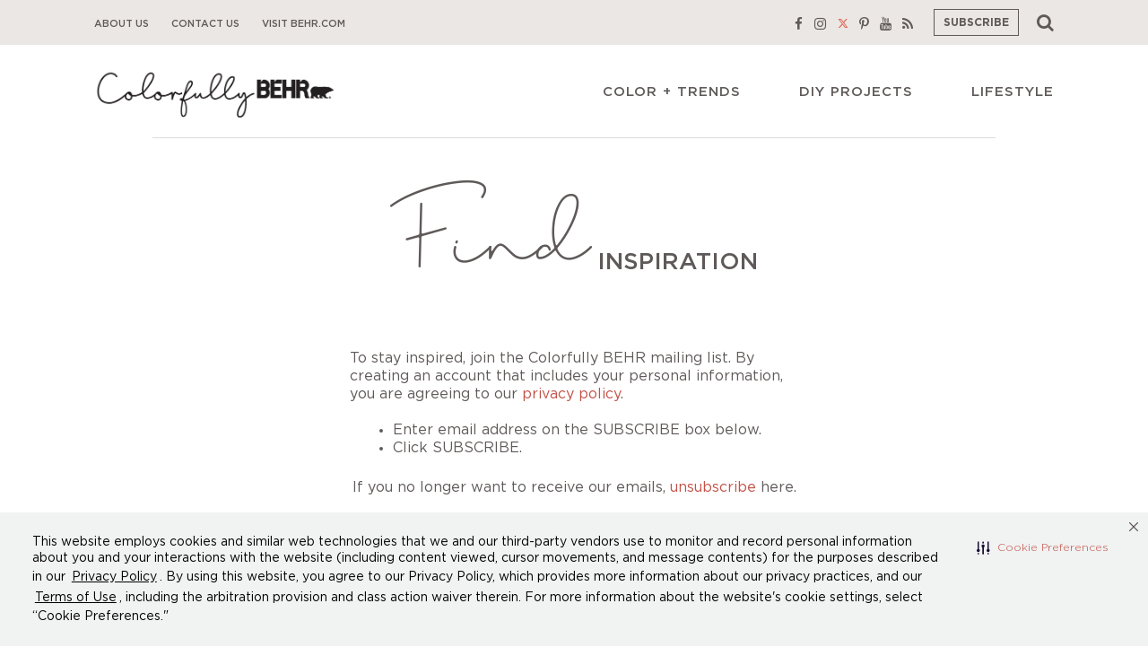

--- FILE ---
content_type: text/html; charset=UTF-8
request_url: https://www.behr.com/colorfullybehr/subscribe-now/
body_size: 15751
content:
<!doctype html>
<html lang="en-US">
<head>

<script  src=https://cdn-prod.securiti.ai/consent/auto_blocking/b5210f24-b017-43b5-9c7f-b40fb17e3db7/04854716-f8b7-469f-b5ab-f0f331f638f8.js></script>
<!-- After adding this script, call setConsentBannerParams({uuid: <unique id> }) to set unique ID for a customer.  -->
<script>
(function () {
               var s = document.createElement('script');
               s.src = 'https://cdn-prod.securiti.ai/consent/cookie-consent-sdk-loader.js';
               s.setAttribute('data-tenant-uuid', 'b5210f24-b017-43b5-9c7f-b40fb17e3db7');
               s.setAttribute('data-domain-uuid', '04854716-f8b7-469f-b5ab-f0f331f638f8');
               s.setAttribute('data-backend-url', 'https://app.securiti.ai');
               s.setAttribute('data-skip-css', 'false');
               s.defer = true;
               var parent_node = document.head || document.body;
               parent_node.appendChild(s);
})()
</script>
	

	<style>.async-hide { opacity: 0 !important} </style>
<script>(function(a,s,y,n,c,h,i,d,e){s.className+=' '+y;h.start=1*new Date;
h.end=i=function(){s.className=s.className.replace(RegExp(' ?'+y),'')};
(a[n]=a[n]||[]).hide=h;setTimeout(function(){i();h.end=null},c);h.timeout=c;
})(window,document.documentElement,'async-hide','dataLayer',4000,
{'GTM-PW7844':true});</script>

	
	<!-- Google Tag Manager -->
		<script>(function(w,d,s,l,i){w[l]=w[l]||[];w[l].push({'gtm.start':
		new Date().getTime(),event:'gtm.js'});var f=d.getElementsByTagName(s)[0],
		j=d.createElement(s),dl=l!='dataLayer'?'&l='+l:'';j.async=true;j.src=
		'https://www.googletagmanager.com/gtm.js?id='+i+dl;f.parentNode.insertBefore(j,f);
		})(window,document,'script','dataLayer','GTM-PW7844');</script>
		<script>(function(w,d,s,l,i){w[l]=w[l]||[];w[l].push({'gtm.start':
		new Date().getTime(),event:'gtm.js'});var f=d.getElementsByTagName(s)[0],
		j=d.createElement(s),dl=l!='dataLayer'?'&l='+l:'';j.async=true;j.src=
		'https://www.googletagmanager.com/gtm.js?id='+i+dl;f.parentNode.insertBefore(j,f);
		})(window,document,'script','dataLayer','GTM-WMBSPLL');</script>
	<!-- End Google Tag Manager -->
	

	
	<meta charset="UTF-8" />
	<meta name="viewport" content="width=device-width, initial-scale=1" />
	<link rel="profile" href="https://gmpg.org/xfn/11" />
	<meta name='robots' content='index, follow, max-image-preview:large, max-snippet:-1, max-video-preview:-1' />

	<!-- This site is optimized with the Yoast SEO plugin v20.2 - https://yoast.com/wordpress/plugins/seo/ -->
	<title>Stay INSPIRED | Colorfully BEHR</title>
	<meta name="description" content="Subscribe to receive more color inspiration emails from Colorfully Behr." />
	<link rel="canonical" href="https://www.behr.com/colorfullybehr/subscribe-now/" />
	<meta property="og:locale" content="en_US" />
	<meta property="og:type" content="article" />
	<meta property="og:title" content="Stay INSPIRED | Colorfully BEHR" />
	<meta property="og:description" content="Subscribe to receive more color inspiration emails from Colorfully Behr." />
	<meta property="og:url" content="https://www.behr.com/colorfullybehr/subscribe-now/" />
	<meta property="og:site_name" content="Colorfully BEHR" />
	<meta property="article:modified_time" content="2022-09-29T18:35:00+00:00" />
	<script type="application/ld+json" class="yoast-schema-graph">{"@context":"https://schema.org","@graph":[{"@type":"WebPage","@id":"https://www.behr.com/colorfullybehr/subscribe-now/","url":"https://www.behr.com/colorfullybehr/subscribe-now/","name":"Stay INSPIRED | Colorfully BEHR","isPartOf":{"@id":"https://www.behr.com/colorfullybehr/#website"},"datePublished":"2020-04-01T22:00:51+00:00","dateModified":"2022-09-29T18:35:00+00:00","description":"Subscribe to receive more color inspiration emails from Colorfully Behr.","breadcrumb":{"@id":"https://www.behr.com/colorfullybehr/subscribe-now/#breadcrumb"},"inLanguage":"en-US","potentialAction":[{"@type":"ReadAction","target":["https://www.behr.com/colorfullybehr/subscribe-now/"]}]},{"@type":"BreadcrumbList","@id":"https://www.behr.com/colorfullybehr/subscribe-now/#breadcrumb","itemListElement":[{"@type":"ListItem","position":1,"name":"Home","item":"https://www.behr.com/colorfullybehr/"},{"@type":"ListItem","position":2,"name":"Find INSPIRATION"}]},{"@type":"WebSite","@id":"https://www.behr.com/colorfullybehr/#website","url":"https://www.behr.com/colorfullybehr/","name":"Colorfully BEHR","description":"","publisher":{"@id":"https://www.behr.com/colorfullybehr/#organization"},"potentialAction":[{"@type":"SearchAction","target":{"@type":"EntryPoint","urlTemplate":"https://www.behr.com/colorfullybehr/?s={search_term_string}"},"query-input":"required name=search_term_string"}],"inLanguage":"en-US"},{"@type":"Organization","@id":"https://www.behr.com/colorfullybehr/#organization","name":"Colorfully BEHR","url":"https://www.behr.com/colorfullybehr/","logo":{"@type":"ImageObject","inLanguage":"en-US","@id":"https://www.behr.com/colorfullybehr/#/schema/logo/image/","url":"https://www.behr.com/colorfullybehr/wp-content/uploads/2020/04/mainlogo2.png","contentUrl":"https://www.behr.com/colorfullybehr/wp-content/uploads/2020/04/mainlogo2.png","width":600,"height":149,"caption":"Colorfully BEHR"},"image":{"@id":"https://www.behr.com/colorfullybehr/#/schema/logo/image/"}}]}</script>
	<!-- / Yoast SEO plugin. -->


<link rel='dns-prefetch' href='//static.addtoany.com' />
<link rel='dns-prefetch' href='//maxcdn.bootstrapcdn.com' />
<link rel="alternate" type="application/rss+xml" title="Colorfully BEHR &raquo; Feed" href="https://www.behr.com/colorfullybehr/feed/" />
<link rel="alternate" type="application/rss+xml" title="Colorfully BEHR &raquo; Comments Feed" href="https://www.behr.com/colorfullybehr/comments/feed/" />
<script >
window._wpemojiSettings = {"baseUrl":"https:\/\/s.w.org\/images\/core\/emoji\/14.0.0\/72x72\/","ext":".png","svgUrl":"https:\/\/s.w.org\/images\/core\/emoji\/14.0.0\/svg\/","svgExt":".svg","source":{"concatemoji":"https:\/\/www.behr.com\/colorfullybehr\/wp-includes\/js\/wp-emoji-release.min.js?ver=6.3.1"}};
/*! This file is auto-generated */
!function(i,n){var o,s,e;function c(e){try{var t={supportTests:e,timestamp:(new Date).valueOf()};sessionStorage.setItem(o,JSON.stringify(t))}catch(e){}}function p(e,t,n){e.clearRect(0,0,e.canvas.width,e.canvas.height),e.fillText(t,0,0);var t=new Uint32Array(e.getImageData(0,0,e.canvas.width,e.canvas.height).data),r=(e.clearRect(0,0,e.canvas.width,e.canvas.height),e.fillText(n,0,0),new Uint32Array(e.getImageData(0,0,e.canvas.width,e.canvas.height).data));return t.every(function(e,t){return e===r[t]})}function u(e,t,n){switch(t){case"flag":return n(e,"\ud83c\udff3\ufe0f\u200d\u26a7\ufe0f","\ud83c\udff3\ufe0f\u200b\u26a7\ufe0f")?!1:!n(e,"\ud83c\uddfa\ud83c\uddf3","\ud83c\uddfa\u200b\ud83c\uddf3")&&!n(e,"\ud83c\udff4\udb40\udc67\udb40\udc62\udb40\udc65\udb40\udc6e\udb40\udc67\udb40\udc7f","\ud83c\udff4\u200b\udb40\udc67\u200b\udb40\udc62\u200b\udb40\udc65\u200b\udb40\udc6e\u200b\udb40\udc67\u200b\udb40\udc7f");case"emoji":return!n(e,"\ud83e\udef1\ud83c\udffb\u200d\ud83e\udef2\ud83c\udfff","\ud83e\udef1\ud83c\udffb\u200b\ud83e\udef2\ud83c\udfff")}return!1}function f(e,t,n){var r="undefined"!=typeof WorkerGlobalScope&&self instanceof WorkerGlobalScope?new OffscreenCanvas(300,150):i.createElement("canvas"),a=r.getContext("2d",{willReadFrequently:!0}),o=(a.textBaseline="top",a.font="600 32px Arial",{});return e.forEach(function(e){o[e]=t(a,e,n)}),o}function t(e){var t=i.createElement("script");t.src=e,t.defer=!0,i.head.appendChild(t)}"undefined"!=typeof Promise&&(o="wpEmojiSettingsSupports",s=["flag","emoji"],n.supports={everything:!0,everythingExceptFlag:!0},e=new Promise(function(e){i.addEventListener("DOMContentLoaded",e,{once:!0})}),new Promise(function(t){var n=function(){try{var e=JSON.parse(sessionStorage.getItem(o));if("object"==typeof e&&"number"==typeof e.timestamp&&(new Date).valueOf()<e.timestamp+604800&&"object"==typeof e.supportTests)return e.supportTests}catch(e){}return null}();if(!n){if("undefined"!=typeof Worker&&"undefined"!=typeof OffscreenCanvas&&"undefined"!=typeof URL&&URL.createObjectURL&&"undefined"!=typeof Blob)try{var e="postMessage("+f.toString()+"("+[JSON.stringify(s),u.toString(),p.toString()].join(",")+"));",r=new Blob([e],{type:"text/javascript"}),a=new Worker(URL.createObjectURL(r),{name:"wpTestEmojiSupports"});return void(a.onmessage=function(e){c(n=e.data),a.terminate(),t(n)})}catch(e){}c(n=f(s,u,p))}t(n)}).then(function(e){for(var t in e)n.supports[t]=e[t],n.supports.everything=n.supports.everything&&n.supports[t],"flag"!==t&&(n.supports.everythingExceptFlag=n.supports.everythingExceptFlag&&n.supports[t]);n.supports.everythingExceptFlag=n.supports.everythingExceptFlag&&!n.supports.flag,n.DOMReady=!1,n.readyCallback=function(){n.DOMReady=!0}}).then(function(){return e}).then(function(){var e;n.supports.everything||(n.readyCallback(),(e=n.source||{}).concatemoji?t(e.concatemoji):e.wpemoji&&e.twemoji&&(t(e.twemoji),t(e.wpemoji)))}))}((window,document),window._wpemojiSettings);
</script>
<style >
img.wp-smiley,
img.emoji {
	display: inline !important;
	border: none !important;
	box-shadow: none !important;
	height: 1em !important;
	width: 1em !important;
	margin: 0 0.07em !important;
	vertical-align: -0.1em !important;
	background: none !important;
	padding: 0 !important;
}
</style>
	<link rel='stylesheet' id='wp-block-library-css' href='https://www.behr.com/colorfullybehr/wp-includes/css/dist/block-library/style.min.css?ver=6.3.1'  media='all' />
<style id='wp-block-library-theme-inline-css' >
.wp-block-audio figcaption{color:#555;font-size:13px;text-align:center}.is-dark-theme .wp-block-audio figcaption{color:hsla(0,0%,100%,.65)}.wp-block-audio{margin:0 0 1em}.wp-block-code{border:1px solid #ccc;border-radius:4px;font-family:Menlo,Consolas,monaco,monospace;padding:.8em 1em}.wp-block-embed figcaption{color:#555;font-size:13px;text-align:center}.is-dark-theme .wp-block-embed figcaption{color:hsla(0,0%,100%,.65)}.wp-block-embed{margin:0 0 1em}.blocks-gallery-caption{color:#555;font-size:13px;text-align:center}.is-dark-theme .blocks-gallery-caption{color:hsla(0,0%,100%,.65)}.wp-block-image figcaption{color:#555;font-size:13px;text-align:center}.is-dark-theme .wp-block-image figcaption{color:hsla(0,0%,100%,.65)}.wp-block-image{margin:0 0 1em}.wp-block-pullquote{border-bottom:4px solid;border-top:4px solid;color:currentColor;margin-bottom:1.75em}.wp-block-pullquote cite,.wp-block-pullquote footer,.wp-block-pullquote__citation{color:currentColor;font-size:.8125em;font-style:normal;text-transform:uppercase}.wp-block-quote{border-left:.25em solid;margin:0 0 1.75em;padding-left:1em}.wp-block-quote cite,.wp-block-quote footer{color:currentColor;font-size:.8125em;font-style:normal;position:relative}.wp-block-quote.has-text-align-right{border-left:none;border-right:.25em solid;padding-left:0;padding-right:1em}.wp-block-quote.has-text-align-center{border:none;padding-left:0}.wp-block-quote.is-large,.wp-block-quote.is-style-large,.wp-block-quote.is-style-plain{border:none}.wp-block-search .wp-block-search__label{font-weight:700}.wp-block-search__button{border:1px solid #ccc;padding:.375em .625em}:where(.wp-block-group.has-background){padding:1.25em 2.375em}.wp-block-separator.has-css-opacity{opacity:.4}.wp-block-separator{border:none;border-bottom:2px solid;margin-left:auto;margin-right:auto}.wp-block-separator.has-alpha-channel-opacity{opacity:1}.wp-block-separator:not(.is-style-wide):not(.is-style-dots){width:100px}.wp-block-separator.has-background:not(.is-style-dots){border-bottom:none;height:1px}.wp-block-separator.has-background:not(.is-style-wide):not(.is-style-dots){height:2px}.wp-block-table{margin:0 0 1em}.wp-block-table td,.wp-block-table th{word-break:normal}.wp-block-table figcaption{color:#555;font-size:13px;text-align:center}.is-dark-theme .wp-block-table figcaption{color:hsla(0,0%,100%,.65)}.wp-block-video figcaption{color:#555;font-size:13px;text-align:center}.is-dark-theme .wp-block-video figcaption{color:hsla(0,0%,100%,.65)}.wp-block-video{margin:0 0 1em}.wp-block-template-part.has-background{margin-bottom:0;margin-top:0;padding:1.25em 2.375em}
</style>
<style id='classic-theme-styles-inline-css' >
/*! This file is auto-generated */
.wp-block-button__link{color:#fff;background-color:#32373c;border-radius:9999px;box-shadow:none;text-decoration:none;padding:calc(.667em + 2px) calc(1.333em + 2px);font-size:1.125em}.wp-block-file__button{background:#32373c;color:#fff;text-decoration:none}
</style>
<style id='global-styles-inline-css' >
body{--wp--preset--color--black: #000000;--wp--preset--color--cyan-bluish-gray: #abb8c3;--wp--preset--color--white: #FFF;--wp--preset--color--pale-pink: #F78DA7;--wp--preset--color--vivid-red: #CF2E2E;--wp--preset--color--luminous-vivid-orange: #FF6900;--wp--preset--color--luminous-vivid-amber: #FCB900;--wp--preset--color--light-green-cyan: #7bdcb5;--wp--preset--color--vivid-green-cyan: #00d084;--wp--preset--color--pale-cyan-blue: #8ed1fc;--wp--preset--color--vivid-cyan-blue: #0693E3;--wp--preset--color--vivid-purple: #934DD5;--wp--preset--color--secondary: #005075;--wp--preset--color--primary: #0073a8;--wp--preset--color--pale-blue: #8ED1FC;--wp--preset--color--very-light-gray: #EEEEEE;--wp--preset--color--light-gray: #ABB8C3;--wp--preset--color--dark-gray: #313131;--wp--preset--color--luminous-green-cyan: #7BDCB5;--wp--preset--color--vivid-green-cyn: #00D084;--wp--preset--gradient--vivid-cyan-blue-to-vivid-purple: linear-gradient(135deg,rgba(6,147,227,1) 0%,rgb(155,81,224) 100%);--wp--preset--gradient--light-green-cyan-to-vivid-green-cyan: linear-gradient(135deg,rgb(122,220,180) 0%,rgb(0,208,130) 100%);--wp--preset--gradient--luminous-vivid-amber-to-luminous-vivid-orange: linear-gradient(135deg,rgba(252,185,0,1) 0%,rgba(255,105,0,1) 100%);--wp--preset--gradient--luminous-vivid-orange-to-vivid-red: linear-gradient(135deg,rgba(255,105,0,1) 0%,rgb(207,46,46) 100%);--wp--preset--gradient--very-light-gray-to-cyan-bluish-gray: linear-gradient(135deg,rgb(238,238,238) 0%,rgb(169,184,195) 100%);--wp--preset--gradient--cool-to-warm-spectrum: linear-gradient(135deg,rgb(74,234,220) 0%,rgb(151,120,209) 20%,rgb(207,42,186) 40%,rgb(238,44,130) 60%,rgb(251,105,98) 80%,rgb(254,248,76) 100%);--wp--preset--gradient--blush-light-purple: linear-gradient(135deg,rgb(255,206,236) 0%,rgb(152,150,240) 100%);--wp--preset--gradient--blush-bordeaux: linear-gradient(135deg,rgb(254,205,165) 0%,rgb(254,45,45) 50%,rgb(107,0,62) 100%);--wp--preset--gradient--luminous-dusk: linear-gradient(135deg,rgb(255,203,112) 0%,rgb(199,81,192) 50%,rgb(65,88,208) 100%);--wp--preset--gradient--pale-ocean: linear-gradient(135deg,rgb(255,245,203) 0%,rgb(182,227,212) 50%,rgb(51,167,181) 100%);--wp--preset--gradient--electric-grass: linear-gradient(135deg,rgb(202,248,128) 0%,rgb(113,206,126) 100%);--wp--preset--gradient--midnight: linear-gradient(135deg,rgb(2,3,129) 0%,rgb(40,116,252) 100%);--wp--preset--font-size--small: 19.5px;--wp--preset--font-size--medium: 20px;--wp--preset--font-size--large: 36.5px;--wp--preset--font-size--x-large: 42px;--wp--preset--font-size--normal: 22px;--wp--preset--font-size--huge: 49.5px;--wp--preset--spacing--20: 0.44rem;--wp--preset--spacing--30: 0.67rem;--wp--preset--spacing--40: 1rem;--wp--preset--spacing--50: 1.5rem;--wp--preset--spacing--60: 2.25rem;--wp--preset--spacing--70: 3.38rem;--wp--preset--spacing--80: 5.06rem;--wp--preset--shadow--natural: 6px 6px 9px rgba(0, 0, 0, 0.2);--wp--preset--shadow--deep: 12px 12px 50px rgba(0, 0, 0, 0.4);--wp--preset--shadow--sharp: 6px 6px 0px rgba(0, 0, 0, 0.2);--wp--preset--shadow--outlined: 6px 6px 0px -3px rgba(255, 255, 255, 1), 6px 6px rgba(0, 0, 0, 1);--wp--preset--shadow--crisp: 6px 6px 0px rgba(0, 0, 0, 1);}:where(.is-layout-flex){gap: 0.5em;}:where(.is-layout-grid){gap: 0.5em;}body .is-layout-flow > .alignleft{float: left;margin-inline-start: 0;margin-inline-end: 2em;}body .is-layout-flow > .alignright{float: right;margin-inline-start: 2em;margin-inline-end: 0;}body .is-layout-flow > .aligncenter{margin-left: auto !important;margin-right: auto !important;}body .is-layout-constrained > .alignleft{float: left;margin-inline-start: 0;margin-inline-end: 2em;}body .is-layout-constrained > .alignright{float: right;margin-inline-start: 2em;margin-inline-end: 0;}body .is-layout-constrained > .aligncenter{margin-left: auto !important;margin-right: auto !important;}body .is-layout-constrained > :where(:not(.alignleft):not(.alignright):not(.alignfull)){max-width: var(--wp--style--global--content-size);margin-left: auto !important;margin-right: auto !important;}body .is-layout-constrained > .alignwide{max-width: var(--wp--style--global--wide-size);}body .is-layout-flex{display: flex;}body .is-layout-flex{flex-wrap: wrap;align-items: center;}body .is-layout-flex > *{margin: 0;}body .is-layout-grid{display: grid;}body .is-layout-grid > *{margin: 0;}:where(.wp-block-columns.is-layout-flex){gap: 2em;}:where(.wp-block-columns.is-layout-grid){gap: 2em;}:where(.wp-block-post-template.is-layout-flex){gap: 1.25em;}:where(.wp-block-post-template.is-layout-grid){gap: 1.25em;}.has-black-color{color: var(--wp--preset--color--black) !important;}.has-cyan-bluish-gray-color{color: var(--wp--preset--color--cyan-bluish-gray) !important;}.has-white-color{color: var(--wp--preset--color--white) !important;}.has-pale-pink-color{color: var(--wp--preset--color--pale-pink) !important;}.has-vivid-red-color{color: var(--wp--preset--color--vivid-red) !important;}.has-luminous-vivid-orange-color{color: var(--wp--preset--color--luminous-vivid-orange) !important;}.has-luminous-vivid-amber-color{color: var(--wp--preset--color--luminous-vivid-amber) !important;}.has-light-green-cyan-color{color: var(--wp--preset--color--light-green-cyan) !important;}.has-vivid-green-cyan-color{color: var(--wp--preset--color--vivid-green-cyan) !important;}.has-pale-cyan-blue-color{color: var(--wp--preset--color--pale-cyan-blue) !important;}.has-vivid-cyan-blue-color{color: var(--wp--preset--color--vivid-cyan-blue) !important;}.has-vivid-purple-color{color: var(--wp--preset--color--vivid-purple) !important;}.has-black-background-color{background-color: var(--wp--preset--color--black) !important;}.has-cyan-bluish-gray-background-color{background-color: var(--wp--preset--color--cyan-bluish-gray) !important;}.has-white-background-color{background-color: var(--wp--preset--color--white) !important;}.has-pale-pink-background-color{background-color: var(--wp--preset--color--pale-pink) !important;}.has-vivid-red-background-color{background-color: var(--wp--preset--color--vivid-red) !important;}.has-luminous-vivid-orange-background-color{background-color: var(--wp--preset--color--luminous-vivid-orange) !important;}.has-luminous-vivid-amber-background-color{background-color: var(--wp--preset--color--luminous-vivid-amber) !important;}.has-light-green-cyan-background-color{background-color: var(--wp--preset--color--light-green-cyan) !important;}.has-vivid-green-cyan-background-color{background-color: var(--wp--preset--color--vivid-green-cyan) !important;}.has-pale-cyan-blue-background-color{background-color: var(--wp--preset--color--pale-cyan-blue) !important;}.has-vivid-cyan-blue-background-color{background-color: var(--wp--preset--color--vivid-cyan-blue) !important;}.has-vivid-purple-background-color{background-color: var(--wp--preset--color--vivid-purple) !important;}.has-black-border-color{border-color: var(--wp--preset--color--black) !important;}.has-cyan-bluish-gray-border-color{border-color: var(--wp--preset--color--cyan-bluish-gray) !important;}.has-white-border-color{border-color: var(--wp--preset--color--white) !important;}.has-pale-pink-border-color{border-color: var(--wp--preset--color--pale-pink) !important;}.has-vivid-red-border-color{border-color: var(--wp--preset--color--vivid-red) !important;}.has-luminous-vivid-orange-border-color{border-color: var(--wp--preset--color--luminous-vivid-orange) !important;}.has-luminous-vivid-amber-border-color{border-color: var(--wp--preset--color--luminous-vivid-amber) !important;}.has-light-green-cyan-border-color{border-color: var(--wp--preset--color--light-green-cyan) !important;}.has-vivid-green-cyan-border-color{border-color: var(--wp--preset--color--vivid-green-cyan) !important;}.has-pale-cyan-blue-border-color{border-color: var(--wp--preset--color--pale-cyan-blue) !important;}.has-vivid-cyan-blue-border-color{border-color: var(--wp--preset--color--vivid-cyan-blue) !important;}.has-vivid-purple-border-color{border-color: var(--wp--preset--color--vivid-purple) !important;}.has-vivid-cyan-blue-to-vivid-purple-gradient-background{background: var(--wp--preset--gradient--vivid-cyan-blue-to-vivid-purple) !important;}.has-light-green-cyan-to-vivid-green-cyan-gradient-background{background: var(--wp--preset--gradient--light-green-cyan-to-vivid-green-cyan) !important;}.has-luminous-vivid-amber-to-luminous-vivid-orange-gradient-background{background: var(--wp--preset--gradient--luminous-vivid-amber-to-luminous-vivid-orange) !important;}.has-luminous-vivid-orange-to-vivid-red-gradient-background{background: var(--wp--preset--gradient--luminous-vivid-orange-to-vivid-red) !important;}.has-very-light-gray-to-cyan-bluish-gray-gradient-background{background: var(--wp--preset--gradient--very-light-gray-to-cyan-bluish-gray) !important;}.has-cool-to-warm-spectrum-gradient-background{background: var(--wp--preset--gradient--cool-to-warm-spectrum) !important;}.has-blush-light-purple-gradient-background{background: var(--wp--preset--gradient--blush-light-purple) !important;}.has-blush-bordeaux-gradient-background{background: var(--wp--preset--gradient--blush-bordeaux) !important;}.has-luminous-dusk-gradient-background{background: var(--wp--preset--gradient--luminous-dusk) !important;}.has-pale-ocean-gradient-background{background: var(--wp--preset--gradient--pale-ocean) !important;}.has-electric-grass-gradient-background{background: var(--wp--preset--gradient--electric-grass) !important;}.has-midnight-gradient-background{background: var(--wp--preset--gradient--midnight) !important;}.has-small-font-size{font-size: var(--wp--preset--font-size--small) !important;}.has-medium-font-size{font-size: var(--wp--preset--font-size--medium) !important;}.has-large-font-size{font-size: var(--wp--preset--font-size--large) !important;}.has-x-large-font-size{font-size: var(--wp--preset--font-size--x-large) !important;}
.wp-block-navigation a:where(:not(.wp-element-button)){color: inherit;}
:where(.wp-block-post-template.is-layout-flex){gap: 1.25em;}:where(.wp-block-post-template.is-layout-grid){gap: 1.25em;}
:where(.wp-block-columns.is-layout-flex){gap: 2em;}:where(.wp-block-columns.is-layout-grid){gap: 2em;}
.wp-block-pullquote{font-size: 1.5em;line-height: 1.6;}
</style>
<link rel='stylesheet' id='contact-form-7-css' href='https://www.behr.com/colorfullybehr/wp-content/plugins/contact-form-7/includes/css/styles.css?ver=5.7.6'  media='all' />
<link rel='stylesheet' id='bwg_fonts-css' href='https://www.behr.com/colorfullybehr/wp-content/plugins/photo-gallery/css/bwg-fonts/fonts.css?ver=0.0.1'  media='all' />
<link rel='stylesheet' id='sumoselect-css' href='https://www.behr.com/colorfullybehr/wp-content/plugins/photo-gallery/css/sumoselect.min.css?ver=3.4.6'  media='all' />
<link rel='stylesheet' id='mCustomScrollbar-css' href='https://www.behr.com/colorfullybehr/wp-content/plugins/photo-gallery/css/jquery.mCustomScrollbar.min.css?ver=3.1.5'  media='all' />
<link rel='stylesheet' id='bwg_googlefonts-css' href='https://fonts.googleapis.com/css?family=Ubuntu&#038;subset=greek,latin,greek-ext,vietnamese,cyrillic-ext,latin-ext,cyrillic'  media='all' />
<link rel='stylesheet' id='bwg_frontend-css' href='https://www.behr.com/colorfullybehr/wp-content/plugins/photo-gallery/css/styles.min.css?ver=1.8.18'  media='all' />
<link rel='stylesheet' id='pinterestRSScss-css' href='https://www.behr.com/colorfullybehr/wp-content/plugins/pinterest-rss-widget/style.css?ver=6.3.1'  media='all' />
<link rel='stylesheet' id='vlp-public-css' href='https://www.behr.com/colorfullybehr/wp-content/plugins/visual-link-preview/dist/public.css?ver=2.2.6'  media='all' />
<link rel='stylesheet' id='hamburger.css-css' href='https://www.behr.com/colorfullybehr/wp-content/plugins/wp-responsive-menu/assets/css/wpr-hamburger.css?ver=3.1.8'  media='all' />
<link rel='stylesheet' id='wprmenu.css-css' href='https://www.behr.com/colorfullybehr/wp-content/plugins/wp-responsive-menu/assets/css/wprmenu.css?ver=3.1.8'  media='all' />
<style id='wprmenu.css-inline-css' >
@media only screen and ( max-width: 780px ) {html body div.wprm-wrapper {overflow: scroll;}html body div.wprm-overlay{ background: rgb(0,0,0) }#mg-wprm-wrap ul li {border-top: solid 1px rgba(223,219,216,1);border-bottom: solid 1px rgba(223,219,216,1);}#wprmenu_bar {background-image: url();background-size: cover ;background-repeat: repeat;}#wprmenu_bar {background-color: #ffffff;}html body div#mg-wprm-wrap .wpr_submit .icon.icon-search {color: #ffffff;}#wprmenu_bar .menu_title,#wprmenu_bar .wprmenu_icon_menu,#wprmenu_bar .menu_title a {color: #000000;}#wprmenu_bar .menu_title a {font-size: 20px;font-weight: normal;}#mg-wprm-wrap li.menu-item a {font-size: 15px;text-transform: uppercase;font-weight: normal;}#mg-wprm-wrap li.menu-item-has-children ul.sub-menu a {font-size: 15px;text-transform: uppercase;font-weight: normal;}#mg-wprm-wrap li.current-menu-item > a {background: #dfdbd8;}#mg-wprm-wrap li.current-menu-item > a,#mg-wprm-wrap li.current-menu-item span.wprmenu_icon{color: #ffffff !important;}#mg-wprm-wrap {background-color: #ffffff;}.cbp-spmenu-push-toright,.cbp-spmenu-push-toright .mm-slideout {left: 80% ;}.cbp-spmenu-push-toleft {left: -80% ;}#mg-wprm-wrap.cbp-spmenu-right,#mg-wprm-wrap.cbp-spmenu-left,#mg-wprm-wrap.cbp-spmenu-right.custom,#mg-wprm-wrap.cbp-spmenu-left.custom,.cbp-spmenu-vertical {width: 80%;max-width: 400px;}#mg-wprm-wrap ul#wprmenu_menu_ul li.menu-item a,div#mg-wprm-wrap ul li span.wprmenu_icon {color: #000000;}#mg-wprm-wrap ul#wprmenu_menu_ul li.menu-item:valid ~ a{color: #ffffff;}#mg-wprm-wrap ul#wprmenu_menu_ul li.menu-item a:hover {background: #dfdbd8;color: #ffffff !important;}div#mg-wprm-wrap ul>li:hover>span.wprmenu_icon {color: #ffffff !important;}.wprmenu_bar .hamburger-inner,.wprmenu_bar .hamburger-inner::before,.wprmenu_bar .hamburger-inner::after {background: #000000;}.wprmenu_bar .hamburger:hover .hamburger-inner,.wprmenu_bar .hamburger:hover .hamburger-inner::before,.wprmenu_bar .hamburger:hover .hamburger-inner::after {background: #ffffff;}#wprmenu_menu.left {width:80%;left: -80%;right: auto;}#wprmenu_menu.right {width:80%;right: -80%;left: auto;}.wprmenu_bar .hamburger {float: right;}.wprmenu_bar #custom_menu_icon.hamburger {top: 0px;right: 0px;float: right;background-color: #cccccc;}html body div#wprmenu_bar {height : 42px;}#mg-wprm-wrap.cbp-spmenu-left,#mg-wprm-wrap.cbp-spmenu-right,#mg-widgetmenu-wrap.cbp-spmenu-widget-left,#mg-widgetmenu-wrap.cbp-spmenu-widget-right {top: 42px !important;}.hdTopLeft,.hdSearch,.hdBot{ display: none !important; }.wpr_custom_menu #custom_menu_icon {display: block;}html { padding-top: 42px !important; }#wprmenu_bar,#mg-wprm-wrap { display: block; }div#wpadminbar { position: fixed; }}
</style>
<link rel='stylesheet' id='wpr_icons-css' href='https://www.behr.com/colorfullybehr/wp-content/plugins/wp-responsive-menu/inc/assets/icons/wpr-icons.css?ver=3.1.8'  media='all' />
<link rel='stylesheet' id='wp5default-font-awesome-css' href='https://www.behr.com/colorfullybehr/wp-content/themes/ColorfullyBEHR/assets/css/font-awesome.min.css?ver=6.3.1'  media='all' />
<link rel='stylesheet' id='wp5default-social-menu-css' href='https://www.behr.com/colorfullybehr/wp-content/themes/ColorfullyBEHR/assets/css/social-menu.css?ver=6.3.1'  media='all' />
<link rel='stylesheet' id='wp5default-theme-base-css' href='https://www.behr.com/colorfullybehr/wp-content/themes/ColorfullyBEHR/assets/css/theme-base.css?ver=6.3.1'  media='all' />
<link rel='stylesheet' id='chld_thm_cfg_parent-css' href='https://www.behr.com/colorfullybehr/wp-content/themes/ColorfullyBEHR/style.css?ver=6.3.1'  media='all' />
<link rel='stylesheet' id='wp5default-style-css' href='https://www.behr.com/colorfullybehr/wp-content/themes/ColorfullyBEHR-child/style.css?ver=1.0.1589553779'  media='all' />
<link rel='stylesheet' id='addtoany-css' href='https://www.behr.com/colorfullybehr/wp-content/plugins/add-to-any/addtoany.min.css?ver=1.16'  media='all' />
<style id='addtoany-inline-css' >
.a2a_menu a.a2a_i, .a2a_menu a.a2a_more, .a2a_full_footer a {color: #5F5A59!important;}
</style>
<!--n2css--><script id="addtoany-core-js-before" >
window.a2a_config=window.a2a_config||{};a2a_config.callbacks=[];a2a_config.overlays=[];a2a_config.templates={};
a2a_config.icon_color="#ffffff,#de7162";
</script>
<script  async src='https://static.addtoany.com/menu/page.js' id='addtoany-core-js'></script>
<script  src='https://www.behr.com/colorfullybehr/wp-includes/js/jquery/jquery.min.js?ver=3.7.0' id='jquery-core-js'></script>
<script  src='https://www.behr.com/colorfullybehr/wp-includes/js/jquery/jquery-migrate.min.js?ver=3.4.1' id='jquery-migrate-js'></script>
<script id="jquery-js-after" >
jQuery(document).ready(function($) {

    var svgIcon = '<svg focusable="false" aria-hidden="true" xmlns="http://www.w3.org/2000/svg" viewBox="0 0 32 32"><path fill="#de7162" d="M21.751 7h3.067l-6.7 7.658L26 25.078h-6.172l-4.833-6.32-5.531 6.32h-3.07l7.167-8.19L6 7h6.328l4.37 5.777L21.75 7Zm-1.076 16.242h1.7L11.404 8.74H9.58l11.094 14.503Z"></path></svg>';

    var encodedSvg = encodeURIComponent(svgIcon);

    var css = '#menu-social-menu li:nth-child(3) a::before { content: url("data:image/svg+xml;utf8,' + encodedSvg + '"); display: inline-block; width: 18px !important; height: 15px !important; vertical-align: middle !important; margin-right: -2px; }';

    var styleElement = document.createElement('style');
    styleElement.type = 'text/css';
    styleElement.appendChild(document.createTextNode(css));

    document.head.appendChild(styleElement);
});
jQuery(document).ready(function($) {

    var svgIcon = '<svg focusable="false" aria-hidden="true" xmlns="http://www.w3.org/2000/svg" viewBox="0 0 32 32"><path fill="#de7162" d="M21.751 7h3.067l-6.7 7.658L26 25.078h-6.172l-4.833-6.32-5.531 6.32h-3.07l7.167-8.19L6 7h6.328l4.37 5.777L21.75 7Zm-1.076 16.242h1.7L11.404 8.74H9.58l11.094 14.503Z"></path></svg>';

    var encodedSvg = encodeURIComponent(svgIcon);

    var css = '#menu-social-menu-1 li:nth-child(3) a::before { content: url("data:image/svg+xml;utf8,' + encodedSvg + '"); display: inline-block; width: 30px !important; height: 30px !important; }';

    var styleElement = document.createElement('style');
    styleElement.type = 'text/css';
    styleElement.appendChild(document.createTextNode(css));

    document.head.appendChild(styleElement);
});
</script>
<script  async src='https://www.behr.com/colorfullybehr/wp-content/plugins/add-to-any/addtoany.min.js?ver=1.1' id='addtoany-jquery-js'></script>
<script  src='https://www.behr.com/colorfullybehr/wp-content/plugins/photo-gallery/js/jquery.sumoselect.min.js?ver=3.4.6' id='sumoselect-js'></script>
<script  src='https://www.behr.com/colorfullybehr/wp-content/plugins/photo-gallery/js/tocca.min.js?ver=2.0.9' id='bwg_mobile-js'></script>
<script  src='https://www.behr.com/colorfullybehr/wp-content/plugins/photo-gallery/js/jquery.mCustomScrollbar.concat.min.js?ver=3.1.5' id='mCustomScrollbar-js'></script>
<script  src='https://www.behr.com/colorfullybehr/wp-content/plugins/photo-gallery/js/jquery.fullscreen.min.js?ver=0.6.0' id='jquery-fullscreen-js'></script>
<script  id='bwg_frontend-js-extra'>
/* <![CDATA[ */
var bwg_objectsL10n = {"bwg_field_required":"field is required.","bwg_mail_validation":"This is not a valid email address.","bwg_search_result":"There are no images matching your search.","bwg_select_tag":"Select Tag","bwg_order_by":"Order By","bwg_search":"Search","bwg_show_ecommerce":"Show Ecommerce","bwg_hide_ecommerce":"Hide Ecommerce","bwg_show_comments":"Show Comments","bwg_hide_comments":"Hide Comments","bwg_restore":"Restore","bwg_maximize":"Maximize","bwg_fullscreen":"Fullscreen","bwg_exit_fullscreen":"Exit Fullscreen","bwg_search_tag":"SEARCH...","bwg_tag_no_match":"No tags found","bwg_all_tags_selected":"All tags selected","bwg_tags_selected":"tags selected","play":"Play","pause":"Pause","is_pro":"","bwg_play":"Play","bwg_pause":"Pause","bwg_hide_info":"Hide info","bwg_show_info":"Show info","bwg_hide_rating":"Hide rating","bwg_show_rating":"Show rating","ok":"Ok","cancel":"Cancel","select_all":"Select all","lazy_load":"0","lazy_loader":"https:\/\/www.behr.com\/colorfullybehr\/wp-content\/plugins\/photo-gallery\/images\/ajax_loader.png","front_ajax":"0","bwg_tag_see_all":"see all tags","bwg_tag_see_less":"see less tags"};
/* ]]> */
</script>
<script  src='https://www.behr.com/colorfullybehr/wp-content/plugins/photo-gallery/js/scripts.min.js?ver=1.8.18' id='bwg_frontend-js'></script>
<script  src='https://www.behr.com/colorfullybehr/wp-content/plugins/pinterest-rss-widget/jquery.nailthumb.1.0.min.js?ver=6.3.1' id='pinterestRSSjs-js'></script>
<script  src='https://www.behr.com/colorfullybehr/wp-content/plugins/wp-responsive-menu/assets/js/modernizr.custom.js?ver=3.1.8' id='modernizr-js'></script>
<script  src='https://www.behr.com/colorfullybehr/wp-content/plugins/wp-responsive-menu/assets/js/touchSwipe.js?ver=3.1.8' id='touchSwipe-js'></script>
<script  id='wprmenu.js-js-extra'>
/* <![CDATA[ */
var wprmenu = {"zooming":"1","from_width":"780","push_width":"400","menu_width":"80","parent_click":"","swipe":"","enable_overlay":"1"};
/* ]]> */
</script>
<script  src='https://www.behr.com/colorfullybehr/wp-content/plugins/wp-responsive-menu/assets/js/wprmenu.js?ver=3.1.8' id='wprmenu.js-js'></script>
<script  id='scwd_scripts-js-extra'>
/* <![CDATA[ */
var scwd_loadmore_params = {"ajaxurl":"https:\/\/www.behr.com\/colorfullybehr\/wp-admin\/admin-ajax.php","posts":"{\"page\":0,\"pagename\":\"subscribe-now\",\"error\":\"\",\"m\":\"\",\"p\":0,\"post_parent\":\"\",\"subpost\":\"\",\"subpost_id\":\"\",\"attachment\":\"\",\"attachment_id\":0,\"name\":\"subscribe-now\",\"page_id\":0,\"second\":\"\",\"minute\":\"\",\"hour\":\"\",\"day\":0,\"monthnum\":0,\"year\":0,\"w\":0,\"category_name\":\"\",\"tag\":\"\",\"cat\":\"\",\"tag_id\":\"\",\"author\":\"\",\"author_name\":\"\",\"feed\":\"\",\"tb\":\"\",\"paged\":0,\"meta_key\":\"\",\"meta_value\":\"\",\"preview\":\"\",\"s\":\"\",\"sentence\":\"\",\"title\":\"\",\"fields\":\"\",\"menu_order\":\"\",\"embed\":\"\",\"category__in\":[],\"category__not_in\":[],\"category__and\":[],\"post__in\":[],\"post__not_in\":[],\"post_name__in\":[],\"tag__in\":[],\"tag__not_in\":[],\"tag__and\":[],\"tag_slug__in\":[],\"tag_slug__and\":[],\"post_parent__in\":[],\"post_parent__not_in\":[],\"author__in\":[],\"author__not_in\":[],\"search_columns\":[],\"ignore_sticky_posts\":false,\"suppress_filters\":false,\"cache_results\":true,\"update_post_term_cache\":true,\"update_menu_item_cache\":false,\"lazy_load_term_meta\":true,\"update_post_meta_cache\":true,\"post_type\":\"\",\"posts_per_page\":9,\"nopaging\":false,\"comments_per_page\":\"2\",\"no_found_rows\":false,\"order\":\"DESC\"}","current_page":"1","max_page":"0"};
/* ]]> */
</script>
<script  src='https://www.behr.com/colorfullybehr/wp-content/themes/ColorfullyBEHR/assets/js/myloadmore.js?ver=6.3.1' id='scwd_scripts-js'></script>
<link rel="https://api.w.org/" href="https://www.behr.com/colorfullybehr/wp-json/" /><link rel="alternate" type="application/json" href="https://www.behr.com/colorfullybehr/wp-json/wp/v2/pages/17894" /><link rel="EditURI" type="application/rsd+xml" title="RSD" href="https://www.behr.com/colorfullybehr/xmlrpc.php?rsd" />
<meta name="generator" content="WordPress 6.3.1" />
<link rel='shortlink' href='https://www.behr.com/colorfullybehr/?p=17894' />
<link rel="alternate" type="application/json+oembed" href="https://www.behr.com/colorfullybehr/wp-json/oembed/1.0/embed?url=https%3A%2F%2Fwww.behr.com%2Fcolorfullybehr%2Fsubscribe-now%2F" />
<link rel="alternate" type="text/xml+oembed" href="https://www.behr.com/colorfullybehr/wp-json/oembed/1.0/embed?url=https%3A%2F%2Fwww.behr.com%2Fcolorfullybehr%2Fsubscribe-now%2F&#038;format=xml" />
<link rel="icon" href="https://www.behr.com/colorfullybehr/wp-content/uploads/2020/01/favicon.png" sizes="32x32" />
<link rel="icon" href="https://www.behr.com/colorfullybehr/wp-content/uploads/2020/01/favicon.png" sizes="192x192" />
<link rel="apple-touch-icon" href="https://www.behr.com/colorfullybehr/wp-content/uploads/2020/01/favicon.png" />
<meta name="msapplication-TileImage" content="https://www.behr.com/colorfullybehr/wp-content/uploads/2020/01/favicon.png" />
		<style  id="wp-custom-css">
			.ftCopy a:visited{color:#fff !important;}

.social-navigation a:visited{color:#DE7162;}

/* for cookie management popup */
#openManageCookies {
	cursor: pointer;
}
button.cmp-save-btn {
	text-transform: uppercase;
}
button.cmp-save-btn:hover {
	background: #FFF;
    color: #C25247 !important;
}
button#cmpCloseBtn svg,
span.cc-close svg,
a#securitiCmpCookiePrefBtn span svg {
	display: block;
}

/* 11/13/2024 Woosang: For subscribe2 confirmation section */
.s2-confirm-subscribe,
.s2-confirm-unsubscribe {
    position: fixed;
    top: 30%;
    left: 50%;
    transform: translate(-50%, -30%);
    z-index: 1000;
    background-color: #fff;
    padding: 20px;
    border: none;
    box-shadow: 0 4px 8px rgba(0, 0, 0, 0.2);
    max-width: 400px;
    width: 90%;
    text-align: center;
}

.s2-confirm-subscribe p,
.s2-confirm-unsubscribe p {
    font-size: 16px;
    margin-bottom: 20px;
}

.s2-confirm-unsubscribe input[type="submit"],
.s2-confirm-subscribe input[type="submit"] {
    background-color: #C25247;
    color: #fff;
    padding: 15px 20px;
    border: none;
    border-radius: 0 !important;
    font-size: 15px;
    cursor: pointer;
    text-transform: uppercase;
    font-weight: 700;
    transition: background-color 0.3s ease;
}

.s2-confirm-unsubscribe input[type="submit"]:hover,
.s2-confirm-subscribe input[type="submit"]:hover {
    background-color: #A6443C;
}

.entry-content > .s2_message,
.entry-content > .s2_error {
    position: fixed;
    top: 30%;
    left: 50%;
    transform: translate(-50%, -30%);
    z-index: 1000;
    background-color: #fff;
    padding: 20px;
    border: none;
    box-shadow: 0 4px 8px rgba(0, 0, 0, 0.2);
    max-width: 400px;
    width: 90%;
    text-align: center;
    font-size: 16px;
    margin: 0;
}

.entry-content > .s2_error::after,
.entry-content > .s2_message::after {
    content: " Explore the menu above to continue browsing.";
    display: block;
    margin-top: 10px;
    font-size: 14px;
    color: #333;
}		</style>
		</head>

<body class="page-template-default page page-id-17894 wp-custom-logo wp-embed-responsive inner singular image-filters-enabled">
	<!-- Google Tag Manager (noscript) -->
<noscript><iframe src="https://www.googletagmanager.com/ns.html?id=GTM-PW7844"
height="0" width="0" style="display:none;visibility:hidden"></iframe></noscript>
<noscript><iframe src="https://www.googletagmanager.com/ns.html?id=GTM-WMBSPLL"
height="0" width="0" style="display:none;visibility:hidden"></iframe></noscript>
<!-- End Google Tag Manager (noscript) -->
	
<div id="page" class="site">
	<a class="skip-link screen-reader-text" href="#main">Skip to content</a>

	<header id="masthead" class="site-header main">
		<div class="hdTop">
			<div class="container">
				<div class="row">
					<div class="hdTopLeft">
						<div class="hdNavTop">
								<nav id="top-navigation" class="top-navigation clear" role="navigation">
		<div class="menu-top-menu-container"><ul id="menu-top-menu" class="menu-top clearfix"><li id="menu-item-23" class="menu-item menu-item-type-post_type menu-item-object-page menu-item-23"><a href="https://www.behr.com/colorfullybehr/about-us/">About Us</a></li>
<li id="menu-item-21" class="menu-item menu-item-type-post_type menu-item-object-page menu-item-21"><a href="https://www.behr.com/colorfullybehr/contact-us/">Contact Us</a></li>
<li id="menu-item-24" class="menu-item menu-item-type-custom menu-item-object-custom menu-item-24"><a target="_blank" rel="noopener" href="https://www.behr.com/">Visit behr.com</a></li>
</ul></div>	</nav>
						</div>
					</div>
					<div class="hdTopRight">
						<div class="hdSocial">
								<nav class="social-navigation" aria-label="Social Links Menu">
		<div class="menu-social-menu-container"><ul id="menu-social-menu" class="social-links-menu"><li id="menu-item-28" class="menu-item menu-item-type-custom menu-item-object-custom menu-item-28"><a target="_blank" rel="noopener" href="https://www.facebook.com/BehrPaint"><span class="screen-reader-text">facebook</span><svg class="svg-icon" width="26" height="26" aria-hidden="true" role="img" focusable="false" viewBox="0 0 24 24" version="1.1" xmlns="http://www.w3.org/2000/svg" xmlns:xlink="http://www.w3.org/1999/xlink"><path d="M20.007,3H3.993C3.445,3,3,3.445,3,3.993v16.013C3,20.555,3.445,21,3.993,21h8.621v-6.971h-2.346v-2.717h2.346V9.31 c0-2.325,1.42-3.591,3.494-3.591c0.993,0,1.847,0.074,2.096,0.107v2.43l-1.438,0.001c-1.128,0-1.346,0.536-1.346,1.323v1.734h2.69 l-0.35,2.717h-2.34V21h4.587C20.555,21,21,20.555,21,20.007V3.993C21,3.445,20.555,3,20.007,3z"></path></svg></a></li>
<li id="menu-item-29" class="menu-item menu-item-type-custom menu-item-object-custom menu-item-29"><a target="_blank" rel="noopener" href="https://www.instagram.com/behrpaint/?hl=en"><span class="screen-reader-text">instagram</span><svg class="svg-icon" width="26" height="26" aria-hidden="true" role="img" focusable="false" viewBox="0 0 24 24" version="1.1" xmlns="http://www.w3.org/2000/svg" xmlns:xlink="http://www.w3.org/1999/xlink"><path d="M12,4.622c2.403,0,2.688,0.009,3.637,0.052c0.877,0.04,1.354,0.187,1.671,0.31c0.42,0.163,0.72,0.358,1.035,0.673 c0.315,0.315,0.51,0.615,0.673,1.035c0.123,0.317,0.27,0.794,0.31,1.671c0.043,0.949,0.052,1.234,0.052,3.637 s-0.009,2.688-0.052,3.637c-0.04,0.877-0.187,1.354-0.31,1.671c-0.163,0.42-0.358,0.72-0.673,1.035 c-0.315,0.315-0.615,0.51-1.035,0.673c-0.317,0.123-0.794,0.27-1.671,0.31c-0.949,0.043-1.233,0.052-3.637,0.052 s-2.688-0.009-3.637-0.052c-0.877-0.04-1.354-0.187-1.671-0.31c-0.42-0.163-0.72-0.358-1.035-0.673 c-0.315-0.315-0.51-0.615-0.673-1.035c-0.123-0.317-0.27-0.794-0.31-1.671C4.631,14.688,4.622,14.403,4.622,12 s0.009-2.688,0.052-3.637c0.04-0.877,0.187-1.354,0.31-1.671c0.163-0.42,0.358-0.72,0.673-1.035 c0.315-0.315,0.615-0.51,1.035-0.673c0.317-0.123,0.794-0.27,1.671-0.31C9.312,4.631,9.597,4.622,12,4.622 M12,3 C9.556,3,9.249,3.01,8.289,3.054C7.331,3.098,6.677,3.25,6.105,3.472C5.513,3.702,5.011,4.01,4.511,4.511 c-0.5,0.5-0.808,1.002-1.038,1.594C3.25,6.677,3.098,7.331,3.054,8.289C3.01,9.249,3,9.556,3,12c0,2.444,0.01,2.751,0.054,3.711 c0.044,0.958,0.196,1.612,0.418,2.185c0.23,0.592,0.538,1.094,1.038,1.594c0.5,0.5,1.002,0.808,1.594,1.038 c0.572,0.222,1.227,0.375,2.185,0.418C9.249,20.99,9.556,21,12,21s2.751-0.01,3.711-0.054c0.958-0.044,1.612-0.196,2.185-0.418 c0.592-0.23,1.094-0.538,1.594-1.038c0.5-0.5,0.808-1.002,1.038-1.594c0.222-0.572,0.375-1.227,0.418-2.185 C20.99,14.751,21,14.444,21,12s-0.01-2.751-0.054-3.711c-0.044-0.958-0.196-1.612-0.418-2.185c-0.23-0.592-0.538-1.094-1.038-1.594 c-0.5-0.5-1.002-0.808-1.594-1.038c-0.572-0.222-1.227-0.375-2.185-0.418C14.751,3.01,14.444,3,12,3L12,3z M12,7.378 c-2.552,0-4.622,2.069-4.622,4.622S9.448,16.622,12,16.622s4.622-2.069,4.622-4.622S14.552,7.378,12,7.378z M12,15 c-1.657,0-3-1.343-3-3s1.343-3,3-3s3,1.343,3,3S13.657,15,12,15z M16.804,6.116c-0.596,0-1.08,0.484-1.08,1.08 s0.484,1.08,1.08,1.08c0.596,0,1.08-0.484,1.08-1.08S17.401,6.116,16.804,6.116z"></path></svg></a></li>
<li id="menu-item-31" class="menu-item menu-item-type-custom menu-item-object-custom menu-item-31"><a target="_blank" rel="noopener" href="https://twitter.com/behrpaint"><span class="screen-reader-text">twitter</span><svg class="svg-icon" width="26" height="26" aria-hidden="true" role="img" focusable="false" viewBox="0 0 24 24" version="1.1" xmlns="http://www.w3.org/2000/svg" xmlns:xlink="http://www.w3.org/1999/xlink"><path d="M22.23,5.924c-0.736,0.326-1.527,0.547-2.357,0.646c0.847-0.508,1.498-1.312,1.804-2.27 c-0.793,0.47-1.671,0.812-2.606,0.996C18.324,4.498,17.257,4,16.077,4c-2.266,0-4.103,1.837-4.103,4.103 c0,0.322,0.036,0.635,0.106,0.935C8.67,8.867,5.647,7.234,3.623,4.751C3.27,5.357,3.067,6.062,3.067,6.814 c0,1.424,0.724,2.679,1.825,3.415c-0.673-0.021-1.305-0.206-1.859-0.513c0,0.017,0,0.034,0,0.052c0,1.988,1.414,3.647,3.292,4.023 c-0.344,0.094-0.707,0.144-1.081,0.144c-0.264,0-0.521-0.026-0.772-0.074c0.522,1.63,2.038,2.816,3.833,2.85 c-1.404,1.1-3.174,1.756-5.096,1.756c-0.331,0-0.658-0.019-0.979-0.057c1.816,1.164,3.973,1.843,6.29,1.843 c7.547,0,11.675-6.252,11.675-11.675c0-0.178-0.004-0.355-0.012-0.531C20.985,7.47,21.68,6.747,22.23,5.924z"></path></svg></a></li>
<li id="menu-item-30" class="menu-item menu-item-type-custom menu-item-object-custom menu-item-30"><a target="_blank" rel="noopener" href="https://www.pinterest.com/behrpaint/"><span class="screen-reader-text">pinterest</span><svg class="svg-icon" width="26" height="26" aria-hidden="true" role="img" focusable="false" viewBox="0 0 24 24" version="1.1" xmlns="http://www.w3.org/2000/svg" xmlns:xlink="http://www.w3.org/1999/xlink"><path d="M12.289,2C6.617,2,3.606,5.648,3.606,9.622c0,1.846,1.025,4.146,2.666,4.878c0.25,0.111,0.381,0.063,0.439-0.169 c0.044-0.175,0.267-1.029,0.365-1.428c0.032-0.128,0.017-0.237-0.091-0.362C6.445,11.911,6.01,10.75,6.01,9.668 c0-2.777,2.194-5.464,5.933-5.464c3.23,0,5.49,2.108,5.49,5.122c0,3.407-1.794,5.768-4.13,5.768c-1.291,0-2.257-1.021-1.948-2.277 c0.372-1.495,1.089-3.112,1.089-4.191c0-0.967-0.542-1.775-1.663-1.775c-1.319,0-2.379,1.309-2.379,3.059 c0,1.115,0.394,1.869,0.394,1.869s-1.302,5.279-1.54,6.261c-0.405,1.666,0.053,4.368,0.094,4.604 c0.021,0.126,0.167,0.169,0.25,0.063c0.129-0.165,1.699-2.419,2.142-4.051c0.158-0.59,0.817-2.995,0.817-2.995 c0.43,0.784,1.681,1.446,3.013,1.446c3.963,0,6.822-3.494,6.822-7.833C20.394,5.112,16.849,2,12.289,2"></path></svg></a></li>
<li id="menu-item-32" class="menu-item menu-item-type-custom menu-item-object-custom menu-item-32"><a target="_blank" rel="noopener" href="https://www.youtube.com/user/BehrPaints"><span class="screen-reader-text">youtube</span><svg class="svg-icon" width="26" height="26" aria-hidden="true" role="img" focusable="false" viewBox="0 0 24 24" version="1.1" xmlns="http://www.w3.org/2000/svg" xmlns:xlink="http://www.w3.org/1999/xlink"><path d="M21.8,8.001c0,0-0.195-1.378-0.795-1.985c-0.76-0.797-1.613-0.801-2.004-0.847c-2.799-0.202-6.997-0.202-6.997-0.202 h-0.009c0,0-4.198,0-6.997,0.202C4.608,5.216,3.756,5.22,2.995,6.016C2.395,6.623,2.2,8.001,2.2,8.001S2,9.62,2,11.238v1.517 c0,1.618,0.2,3.237,0.2,3.237s0.195,1.378,0.795,1.985c0.761,0.797,1.76,0.771,2.205,0.855c1.6,0.153,6.8,0.201,6.8,0.201 s4.203-0.006,7.001-0.209c0.391-0.047,1.243-0.051,2.004-0.847c0.6-0.607,0.795-1.985,0.795-1.985s0.2-1.618,0.2-3.237v-1.517 C22,9.62,21.8,8.001,21.8,8.001z M9.935,14.594l-0.001-5.62l5.404,2.82L9.935,14.594z"></path></svg></a></li>
<li id="menu-item-16741" class="menu-item menu-item-type-custom menu-item-object-custom menu-item-16741"><a href="https://www.behr.com/colorfullybehr/feed/"><span class="screen-reader-text">rss</span><svg class="svg-icon" width="26" height="26" aria-hidden="true" role="img" focusable="false" viewBox="0 0 24 24" version="1.1" xmlns="http://www.w3.org/2000/svg" xmlns:xlink="http://www.w3.org/1999/xlink"><path d="M2,8.667V12c5.515,0,10,4.485,10,10h3.333C15.333,14.637,9.363,8.667,2,8.667z M2,2v3.333 c9.19,0,16.667,7.477,16.667,16.667H22C22,10.955,13.045,2,2,2z M4.5,17C3.118,17,2,18.12,2,19.5S3.118,22,4.5,22S7,20.88,7,19.5 S5.882,17,4.5,17z"></path></svg></a></li>
</ul></div>	</nav><!-- .social-navigation -->
						</div>
						<div class="hdBtn">
							<a href="https://www.behr.com/colorfullybehr/subscribe-now/" class="btn">SUBSCRIBE</a>
						</div>
						<div class="hdSearch">
							<i class="fa fa-search" aria-hidden="true"></i>
							<div class="hdSearchForm">
								<form role="search" method="get" class="search-form" action="https://www.behr.com/colorfullybehr/">
				<label>
					<span class="screen-reader-text">Search for:</span>
					<input type="search" class="search-field" placeholder="Search &hellip;" value="" name="s" />
				</label>
				<input type="submit" class="search-submit" value="Search" />
			</form>							</div>
						</div>
					</div>
				</div>
			</div>
		</div>
		<div class="hdBot">
			<div class="container">
				<div class="row">
					<div class="hdBotLeft">
													<div class="hdLogo"><a href="https://www.behr.com/colorfullybehr/" class="custom-logo-link" rel="home"><img width="600" height="149" src="https://www.behr.com/colorfullybehr/wp-content/uploads/2020/04/mainlogo2.png" class="custom-logo" alt="Colorfully BEHR" decoding="async" fetchpriority="high" srcset="https://www.behr.com/colorfullybehr/wp-content/uploads/2020/04/mainlogo2.png 600w, https://www.behr.com/colorfullybehr/wp-content/uploads/2020/04/mainlogo2-300x75.png 300w" sizes="(max-width: 600px) 100vw, 600px" /></a></div>
											</div>
					<div class="hdBotRight">
						<div class="navigation-main">
							<nav id="site-navigation" class="main-navigation" role="navigation">
	<div class="menu-main-menu-container"><ul id="main-menu" class="menu"><li id="menu-item-16281" class="menu-item menu-item-type-taxonomy menu-item-object-category menu-item-16281"><a href="https://www.behr.com/colorfullybehr/category/color-trends/">Color + Trends</a></li>
<li id="menu-item-16284" class="menu-item menu-item-type-taxonomy menu-item-object-category menu-item-16284"><a href="https://www.behr.com/colorfullybehr/category/diy/">DIY Projects</a></li>
<li id="menu-item-16283" class="menu-item menu-item-type-taxonomy menu-item-object-category menu-item-16283"><a href="https://www.behr.com/colorfullybehr/category/lifestyle/">Lifestyle</a></li>
</ul></div></nav>
						</div>
					</div>
				</div>
			</div>
		</div>
	</header><!-- #masthead -->
	
			<div id="banner" class="site-banner">
		<div class="container">
			<div class="row">
													<header class="entry-header firstTitle">
						
	<h1 class="entry-title">Find INSPIRATION</h1>					</header>
							</div>
		</div>
			</div>
	
	<div id="content" class="site-content">
		<div class="container">
			<div class="row">

	<div id="primary" class="content-area">
		<main id="main" class="site-main">

			
<article id="post-17894" class="post-17894 page type-page status-publish hentry entry">

	<div class="entry-content">
		
<div class="subscribeInstructionTemp">
<p>To stay inspired, join the Colorfully BEHR mailing list. By creating an account that includes your personal information, you are agreeing to our <a href="https://www.behr.com/consumer/privacy-policy">privacy policy</a>.</p>
<ul>
<li>Enter email address on the SUBSCRIBE box below.</li>
<li>Click SUBSCRIBE.</li>
</ul>
<!-- <p>To manage your subscription options, please login.</p> -->
<div class="subForm ctc-form">
<p>If you no longer want to receive our emails,<a href="https://www.behr.com/colorfullybehr/unsubscribe-newsletter/"> unsubscribe </a> here.</p>
<br>
</div>
</div>
	</div><!-- .entry-content -->

	</article><!-- #post-17894 -->

		</main><!-- #main -->
	</div><!-- #primary -->

	
			<div class="clearfix"></div>
			</div><!-- #row -->
		</div><!-- #container -->
	</div><!-- #content -->

	<footer id="colophon" class="site-footer">
		<div class="container">
			<div class="row">
				<div class="ftLeft">
          					<div class="ftLeftBox">
												<div class="firstTitle">
							<h2>Stay INSPIRED</h2>
						</div>
												<p > Our best tips for creative ideas and inspirational projects right to your inbox. </p>            
                        <!-- hide this section on unsubscribe page -->
						<div class="subForm ctc-form">
							<form name="s2form" method="post" action="https://www.behr.com/colorfullybehr/welcome/"><input type="hidden" id="_wpnonce" name="_wpnonce" value="e2d60ad412" /><input type="hidden" name="_wp_http_referer" value="/colorfullybehr/subscribe-now/" /><input type="hidden" name="ip" value="205.247.24.10"><span style="display:none !important"><label for="firstname">Leave This Blank:</label><input type="text" id="firstname" name="firstname"><label for="lastname">Leave This Blank Too:</label><input type="text" id="lastname" name="lastname"><label for="uri">Do Not Change This:</label><input type="text" id="uri" name="uri" value="http://"></span><p><label for="s2email">Your email:</label><br><input type="email" name="email" id="s2email" value="Enter email address..." size="20" onfocus="if (this.value === 'Enter email address...') {this.value = '';}" onblur="if (this.value === '') {this.value = 'Enter email address...';}" required></p><p><input type="submit" name="subscribe" value="Subscribe"></p></form>
							<p class="unsubsribe">
								If you no longer want to receive our emails, <a href="https://www.behr.com/colorfullybehr/unsubscribe-newsletter">unsubscribe</a> here.
							</p>
						</div>
            					</div>
				</div>
				<div class="ftRight">
					<div class="ftRightBox">
													<div class="ftLogo">
								<img src="https://www.behr.com/colorfullybehr/wp-content/uploads/2020/03/CB_Logo_White_Transparent.png" alt="">							</div>	
												<div class="ftNav">
							<div class="navigation-bottom">
									<nav id="footer-navigation" class="footer-navigation clear" role="navigation">
		<div class="menu-footer-menu-container"><ul id="menu-footer-menu" class="menu-footer clearfix"><li id="menu-item-76" class="menu-item menu-item-type-post_type menu-item-object-page menu-item-76"><a href="https://www.behr.com/colorfullybehr/about-us/">About Us</a></li>
<li id="menu-item-84" class="menu-item menu-item-type-post_type menu-item-object-page menu-item-84"><a href="https://www.behr.com/colorfullybehr/contact-us/">Contact Us</a></li>
<li id="menu-item-77" class="menu-item menu-item-type-custom menu-item-object-custom menu-item-77"><a target="_blank" rel="noopener" href="https://www.behr.com/">Visit behr.com</a></li>
</ul></div>	</nav>
							</div>
						</div>
						<div class="ftSocial">
								<nav class="social-navigation" aria-label="Social Links Menu">
		<div class="menu-social-menu-container"><ul id="menu-social-menu-1" class="social-links-menu"><li class="menu-item menu-item-type-custom menu-item-object-custom menu-item-28"><a target="_blank" rel="noopener" href="https://www.facebook.com/BehrPaint"><span class="screen-reader-text">facebook</span><svg class="svg-icon" width="26" height="26" aria-hidden="true" role="img" focusable="false" viewBox="0 0 24 24" version="1.1" xmlns="http://www.w3.org/2000/svg" xmlns:xlink="http://www.w3.org/1999/xlink"><path d="M20.007,3H3.993C3.445,3,3,3.445,3,3.993v16.013C3,20.555,3.445,21,3.993,21h8.621v-6.971h-2.346v-2.717h2.346V9.31 c0-2.325,1.42-3.591,3.494-3.591c0.993,0,1.847,0.074,2.096,0.107v2.43l-1.438,0.001c-1.128,0-1.346,0.536-1.346,1.323v1.734h2.69 l-0.35,2.717h-2.34V21h4.587C20.555,21,21,20.555,21,20.007V3.993C21,3.445,20.555,3,20.007,3z"></path></svg></a></li>
<li class="menu-item menu-item-type-custom menu-item-object-custom menu-item-29"><a target="_blank" rel="noopener" href="https://www.instagram.com/behrpaint/?hl=en"><span class="screen-reader-text">instagram</span><svg class="svg-icon" width="26" height="26" aria-hidden="true" role="img" focusable="false" viewBox="0 0 24 24" version="1.1" xmlns="http://www.w3.org/2000/svg" xmlns:xlink="http://www.w3.org/1999/xlink"><path d="M12,4.622c2.403,0,2.688,0.009,3.637,0.052c0.877,0.04,1.354,0.187,1.671,0.31c0.42,0.163,0.72,0.358,1.035,0.673 c0.315,0.315,0.51,0.615,0.673,1.035c0.123,0.317,0.27,0.794,0.31,1.671c0.043,0.949,0.052,1.234,0.052,3.637 s-0.009,2.688-0.052,3.637c-0.04,0.877-0.187,1.354-0.31,1.671c-0.163,0.42-0.358,0.72-0.673,1.035 c-0.315,0.315-0.615,0.51-1.035,0.673c-0.317,0.123-0.794,0.27-1.671,0.31c-0.949,0.043-1.233,0.052-3.637,0.052 s-2.688-0.009-3.637-0.052c-0.877-0.04-1.354-0.187-1.671-0.31c-0.42-0.163-0.72-0.358-1.035-0.673 c-0.315-0.315-0.51-0.615-0.673-1.035c-0.123-0.317-0.27-0.794-0.31-1.671C4.631,14.688,4.622,14.403,4.622,12 s0.009-2.688,0.052-3.637c0.04-0.877,0.187-1.354,0.31-1.671c0.163-0.42,0.358-0.72,0.673-1.035 c0.315-0.315,0.615-0.51,1.035-0.673c0.317-0.123,0.794-0.27,1.671-0.31C9.312,4.631,9.597,4.622,12,4.622 M12,3 C9.556,3,9.249,3.01,8.289,3.054C7.331,3.098,6.677,3.25,6.105,3.472C5.513,3.702,5.011,4.01,4.511,4.511 c-0.5,0.5-0.808,1.002-1.038,1.594C3.25,6.677,3.098,7.331,3.054,8.289C3.01,9.249,3,9.556,3,12c0,2.444,0.01,2.751,0.054,3.711 c0.044,0.958,0.196,1.612,0.418,2.185c0.23,0.592,0.538,1.094,1.038,1.594c0.5,0.5,1.002,0.808,1.594,1.038 c0.572,0.222,1.227,0.375,2.185,0.418C9.249,20.99,9.556,21,12,21s2.751-0.01,3.711-0.054c0.958-0.044,1.612-0.196,2.185-0.418 c0.592-0.23,1.094-0.538,1.594-1.038c0.5-0.5,0.808-1.002,1.038-1.594c0.222-0.572,0.375-1.227,0.418-2.185 C20.99,14.751,21,14.444,21,12s-0.01-2.751-0.054-3.711c-0.044-0.958-0.196-1.612-0.418-2.185c-0.23-0.592-0.538-1.094-1.038-1.594 c-0.5-0.5-1.002-0.808-1.594-1.038c-0.572-0.222-1.227-0.375-2.185-0.418C14.751,3.01,14.444,3,12,3L12,3z M12,7.378 c-2.552,0-4.622,2.069-4.622,4.622S9.448,16.622,12,16.622s4.622-2.069,4.622-4.622S14.552,7.378,12,7.378z M12,15 c-1.657,0-3-1.343-3-3s1.343-3,3-3s3,1.343,3,3S13.657,15,12,15z M16.804,6.116c-0.596,0-1.08,0.484-1.08,1.08 s0.484,1.08,1.08,1.08c0.596,0,1.08-0.484,1.08-1.08S17.401,6.116,16.804,6.116z"></path></svg></a></li>
<li class="menu-item menu-item-type-custom menu-item-object-custom menu-item-31"><a target="_blank" rel="noopener" href="https://twitter.com/behrpaint"><span class="screen-reader-text">twitter</span><svg class="svg-icon" width="26" height="26" aria-hidden="true" role="img" focusable="false" viewBox="0 0 24 24" version="1.1" xmlns="http://www.w3.org/2000/svg" xmlns:xlink="http://www.w3.org/1999/xlink"><path d="M22.23,5.924c-0.736,0.326-1.527,0.547-2.357,0.646c0.847-0.508,1.498-1.312,1.804-2.27 c-0.793,0.47-1.671,0.812-2.606,0.996C18.324,4.498,17.257,4,16.077,4c-2.266,0-4.103,1.837-4.103,4.103 c0,0.322,0.036,0.635,0.106,0.935C8.67,8.867,5.647,7.234,3.623,4.751C3.27,5.357,3.067,6.062,3.067,6.814 c0,1.424,0.724,2.679,1.825,3.415c-0.673-0.021-1.305-0.206-1.859-0.513c0,0.017,0,0.034,0,0.052c0,1.988,1.414,3.647,3.292,4.023 c-0.344,0.094-0.707,0.144-1.081,0.144c-0.264,0-0.521-0.026-0.772-0.074c0.522,1.63,2.038,2.816,3.833,2.85 c-1.404,1.1-3.174,1.756-5.096,1.756c-0.331,0-0.658-0.019-0.979-0.057c1.816,1.164,3.973,1.843,6.29,1.843 c7.547,0,11.675-6.252,11.675-11.675c0-0.178-0.004-0.355-0.012-0.531C20.985,7.47,21.68,6.747,22.23,5.924z"></path></svg></a></li>
<li class="menu-item menu-item-type-custom menu-item-object-custom menu-item-30"><a target="_blank" rel="noopener" href="https://www.pinterest.com/behrpaint/"><span class="screen-reader-text">pinterest</span><svg class="svg-icon" width="26" height="26" aria-hidden="true" role="img" focusable="false" viewBox="0 0 24 24" version="1.1" xmlns="http://www.w3.org/2000/svg" xmlns:xlink="http://www.w3.org/1999/xlink"><path d="M12.289,2C6.617,2,3.606,5.648,3.606,9.622c0,1.846,1.025,4.146,2.666,4.878c0.25,0.111,0.381,0.063,0.439-0.169 c0.044-0.175,0.267-1.029,0.365-1.428c0.032-0.128,0.017-0.237-0.091-0.362C6.445,11.911,6.01,10.75,6.01,9.668 c0-2.777,2.194-5.464,5.933-5.464c3.23,0,5.49,2.108,5.49,5.122c0,3.407-1.794,5.768-4.13,5.768c-1.291,0-2.257-1.021-1.948-2.277 c0.372-1.495,1.089-3.112,1.089-4.191c0-0.967-0.542-1.775-1.663-1.775c-1.319,0-2.379,1.309-2.379,3.059 c0,1.115,0.394,1.869,0.394,1.869s-1.302,5.279-1.54,6.261c-0.405,1.666,0.053,4.368,0.094,4.604 c0.021,0.126,0.167,0.169,0.25,0.063c0.129-0.165,1.699-2.419,2.142-4.051c0.158-0.59,0.817-2.995,0.817-2.995 c0.43,0.784,1.681,1.446,3.013,1.446c3.963,0,6.822-3.494,6.822-7.833C20.394,5.112,16.849,2,12.289,2"></path></svg></a></li>
<li class="menu-item menu-item-type-custom menu-item-object-custom menu-item-32"><a target="_blank" rel="noopener" href="https://www.youtube.com/user/BehrPaints"><span class="screen-reader-text">youtube</span><svg class="svg-icon" width="26" height="26" aria-hidden="true" role="img" focusable="false" viewBox="0 0 24 24" version="1.1" xmlns="http://www.w3.org/2000/svg" xmlns:xlink="http://www.w3.org/1999/xlink"><path d="M21.8,8.001c0,0-0.195-1.378-0.795-1.985c-0.76-0.797-1.613-0.801-2.004-0.847c-2.799-0.202-6.997-0.202-6.997-0.202 h-0.009c0,0-4.198,0-6.997,0.202C4.608,5.216,3.756,5.22,2.995,6.016C2.395,6.623,2.2,8.001,2.2,8.001S2,9.62,2,11.238v1.517 c0,1.618,0.2,3.237,0.2,3.237s0.195,1.378,0.795,1.985c0.761,0.797,1.76,0.771,2.205,0.855c1.6,0.153,6.8,0.201,6.8,0.201 s4.203-0.006,7.001-0.209c0.391-0.047,1.243-0.051,2.004-0.847c0.6-0.607,0.795-1.985,0.795-1.985s0.2-1.618,0.2-3.237v-1.517 C22,9.62,21.8,8.001,21.8,8.001z M9.935,14.594l-0.001-5.62l5.404,2.82L9.935,14.594z"></path></svg></a></li>
<li class="menu-item menu-item-type-custom menu-item-object-custom menu-item-16741"><a href="https://www.behr.com/colorfullybehr/feed/"><span class="screen-reader-text">rss</span><svg class="svg-icon" width="26" height="26" aria-hidden="true" role="img" focusable="false" viewBox="0 0 24 24" version="1.1" xmlns="http://www.w3.org/2000/svg" xmlns:xlink="http://www.w3.org/1999/xlink"><path d="M2,8.667V12c5.515,0,10,4.485,10,10h3.333C15.333,14.637,9.363,8.667,2,8.667z M2,2v3.333 c9.19,0,16.667,7.477,16.667,16.667H22C22,10.955,13.045,2,2,2z M4.5,17C3.118,17,2,18.12,2,19.5S3.118,22,4.5,22S7,20.88,7,19.5 S5.882,17,4.5,17z"></path></svg></a></li>
</ul></div>	</nav><!-- .social-navigation -->
						</div>
						<div class="ftCopy">
							<div class="site-info copyright">
	<p><a href='http://masco.com/california-transparency-in-supply-chains/'>CALIFORNIA TRANSPARENCY IN SUPPLY CHAIN ACT DISCLOSURE</a>   |   <a href='https://www.behr.com/consumer/privacy-policy'>PRIVACY POLICY</a>   |   <a href='https://www.behr.com/colorfullybehr/terms-of-use/'>TERMS OF USE</a><br /><a id="openManageCookies">DO NOT SHARE MY PERSONAL INFORMATION</a></p>
<p>All Content ©2026 Colorfully BEHR </p></div>
						</div>
					</div>
				</div>
			</div>
		</div>
	</footer><!-- #colophon -->

</div><!-- #page -->


			<div class="wprm-wrapper">
        
        <!-- Overlay Starts here -->
			 			   <div class="wprm-overlay"></div>
			         <!-- Overlay Ends here -->
			
			         <div id="wprmenu_bar" class="wprmenu_bar bodyslide left">
  <div class="hamburger hamburger--slider">
    <span class="hamburger-box">
      <span class="hamburger-inner"></span>
    </span>
  </div>
  <div class="menu_title">
          <a href="https://www.behr.com/colorfullybehr"><img class="bar_logo" alt="logo" src="https://www.behr.com/colorfullybehr/wp-content/uploads/2020/04/mainlogo2.png"/></a>  </div>
</div>			 
			<div class="cbp-spmenu cbp-spmenu-vertical cbp-spmenu-left default " id="mg-wprm-wrap">
				
				
				<ul id="wprmenu_menu_ul">
  
  <li id="menu-item-16689" class="menu-item menu-item-type-post_type menu-item-object-page menu-item-home menu-item-16689"><a href="https://www.behr.com/colorfullybehr/">Home</a></li>
<li id="menu-item-16690" class="menu-item menu-item-type-post_type menu-item-object-page menu-item-16690"><a href="https://www.behr.com/colorfullybehr/about-us/">About Us</a></li>
<li id="menu-item-16693" class="menu-item menu-item-type-taxonomy menu-item-object-category menu-item-16693"><a href="https://www.behr.com/colorfullybehr/category/color-trends/">Color + Trends</a></li>
<li id="menu-item-16694" class="menu-item menu-item-type-taxonomy menu-item-object-category menu-item-16694"><a href="https://www.behr.com/colorfullybehr/category/diy/">DIY Projects</a></li>
<li id="menu-item-16696" class="menu-item menu-item-type-taxonomy menu-item-object-category menu-item-16696"><a href="https://www.behr.com/colorfullybehr/category/lifestyle/">Lifestyle</a></li>
<li id="menu-item-16691" class="menu-item menu-item-type-post_type menu-item-object-page menu-item-16691"><a href="https://www.behr.com/colorfullybehr/contact-us/">Contact Us</a></li>
<li id="menu-item-16692" class="menu-item menu-item-type-custom menu-item-object-custom menu-item-16692"><a href="https://www.behr.com/consumer/">Visit behr.com</a></li>
        <li>
          <div class="wpr_search search_top">
            <form role="search" method="get" class="wpr-search-form" action="https://www.behr.com/colorfullybehr/">
  <label for="search-form-69796fa5e9c55"></label>
  <input type="search" class="wpr-search-field" placeholder="Search..." value="" name="s" title="Search...">
  <button type="submit" class="wpr_submit">
    <i class="wpr-icon-search"></i>
  </button>
</form>          </div>
        </li>
        
     
</ul>
				
				</div>
			</div>
			  <script>
  document.addEventListener('DOMContentLoaded', function() {
	  // Get the <a> element
	  const openManageCookies = document.getElementById('openManageCookies');

	  // Add a click event listener to the <a> element
	  openManageCookies.addEventListener('click', function(event) {
		preferenceCenterGeneration.showCookiePreference();
	  });
	});
</script>
<script  src='https://www.behr.com/colorfullybehr/wp-content/plugins/contact-form-7/includes/swv/js/index.js?ver=5.7.6' id='swv-js'></script>
<script  id='contact-form-7-js-extra'>
/* <![CDATA[ */
var wpcf7 = {"api":{"root":"https:\/\/www.behr.com\/colorfullybehr\/wp-json\/","namespace":"contact-form-7\/v1"},"cached":"1"};
/* ]]> */
</script>
<script  src='https://www.behr.com/colorfullybehr/wp-content/plugins/contact-form-7/includes/js/index.js?ver=5.7.6' id='contact-form-7-js'></script>
<script  src='https://maxcdn.bootstrapcdn.com/bootstrap/3.3.7/js/bootstrap.min.js?ver=6.3.1' id='wp5default-bootstrap-js'></script>
<script  src='https://www.behr.com/colorfullybehr/wp-content/themes/ColorfullyBEHR/assets/js/scripts.js?ver=6.3.1' id='wp5default-scripts-js'></script>
<script  src='https://www.google.com/recaptcha/api.js?render=6LfLz-wUAAAAAEbDefPDHGcHXQJrdQy_8u6kn6tD&#038;ver=3.0' id='google-recaptcha-js'></script>
<script  src='https://www.behr.com/colorfullybehr/wp-includes/js/dist/vendor/wp-polyfill-inert.min.js?ver=3.1.2' id='wp-polyfill-inert-js'></script>
<script  src='https://www.behr.com/colorfullybehr/wp-includes/js/dist/vendor/regenerator-runtime.min.js?ver=0.13.11' id='regenerator-runtime-js'></script>
<script  src='https://www.behr.com/colorfullybehr/wp-includes/js/dist/vendor/wp-polyfill.min.js?ver=3.15.0' id='wp-polyfill-js'></script>
<script  id='wpcf7-recaptcha-js-extra'>
/* <![CDATA[ */
var wpcf7_recaptcha = {"sitekey":"6LfLz-wUAAAAAEbDefPDHGcHXQJrdQy_8u6kn6tD","actions":{"homepage":"homepage","contactform":"contactform"}};
/* ]]> */
</script>
<script  src='https://www.behr.com/colorfullybehr/wp-content/plugins/contact-form-7/modules/recaptcha/index.js?ver=5.7.6' id='wpcf7-recaptcha-js'></script>
	<script>
	/(trident|msie)/i.test(navigator.userAgent)&&document.getElementById&&window.addEventListener&&window.addEventListener("hashchange",function(){var t,e=location.hash.substring(1);/^[A-z0-9_-]+$/.test(e)&&(t=document.getElementById(e))&&(/^(?:a|select|input|button|textarea)$/i.test(t.tagName)||(t.tabIndex=-1),t.focus())},!1);
	</script>
	
</body>
</html>


--- FILE ---
content_type: text/html; charset=utf-8
request_url: https://www.google.com/recaptcha/api2/anchor?ar=1&k=6LfLz-wUAAAAAEbDefPDHGcHXQJrdQy_8u6kn6tD&co=aHR0cHM6Ly93d3cuYmVoci5jb206NDQz&hl=en&v=N67nZn4AqZkNcbeMu4prBgzg&size=invisible&anchor-ms=20000&execute-ms=30000&cb=wmx5oy48sgg
body_size: 48922
content:
<!DOCTYPE HTML><html dir="ltr" lang="en"><head><meta http-equiv="Content-Type" content="text/html; charset=UTF-8">
<meta http-equiv="X-UA-Compatible" content="IE=edge">
<title>reCAPTCHA</title>
<style type="text/css">
/* cyrillic-ext */
@font-face {
  font-family: 'Roboto';
  font-style: normal;
  font-weight: 400;
  font-stretch: 100%;
  src: url(//fonts.gstatic.com/s/roboto/v48/KFO7CnqEu92Fr1ME7kSn66aGLdTylUAMa3GUBHMdazTgWw.woff2) format('woff2');
  unicode-range: U+0460-052F, U+1C80-1C8A, U+20B4, U+2DE0-2DFF, U+A640-A69F, U+FE2E-FE2F;
}
/* cyrillic */
@font-face {
  font-family: 'Roboto';
  font-style: normal;
  font-weight: 400;
  font-stretch: 100%;
  src: url(//fonts.gstatic.com/s/roboto/v48/KFO7CnqEu92Fr1ME7kSn66aGLdTylUAMa3iUBHMdazTgWw.woff2) format('woff2');
  unicode-range: U+0301, U+0400-045F, U+0490-0491, U+04B0-04B1, U+2116;
}
/* greek-ext */
@font-face {
  font-family: 'Roboto';
  font-style: normal;
  font-weight: 400;
  font-stretch: 100%;
  src: url(//fonts.gstatic.com/s/roboto/v48/KFO7CnqEu92Fr1ME7kSn66aGLdTylUAMa3CUBHMdazTgWw.woff2) format('woff2');
  unicode-range: U+1F00-1FFF;
}
/* greek */
@font-face {
  font-family: 'Roboto';
  font-style: normal;
  font-weight: 400;
  font-stretch: 100%;
  src: url(//fonts.gstatic.com/s/roboto/v48/KFO7CnqEu92Fr1ME7kSn66aGLdTylUAMa3-UBHMdazTgWw.woff2) format('woff2');
  unicode-range: U+0370-0377, U+037A-037F, U+0384-038A, U+038C, U+038E-03A1, U+03A3-03FF;
}
/* math */
@font-face {
  font-family: 'Roboto';
  font-style: normal;
  font-weight: 400;
  font-stretch: 100%;
  src: url(//fonts.gstatic.com/s/roboto/v48/KFO7CnqEu92Fr1ME7kSn66aGLdTylUAMawCUBHMdazTgWw.woff2) format('woff2');
  unicode-range: U+0302-0303, U+0305, U+0307-0308, U+0310, U+0312, U+0315, U+031A, U+0326-0327, U+032C, U+032F-0330, U+0332-0333, U+0338, U+033A, U+0346, U+034D, U+0391-03A1, U+03A3-03A9, U+03B1-03C9, U+03D1, U+03D5-03D6, U+03F0-03F1, U+03F4-03F5, U+2016-2017, U+2034-2038, U+203C, U+2040, U+2043, U+2047, U+2050, U+2057, U+205F, U+2070-2071, U+2074-208E, U+2090-209C, U+20D0-20DC, U+20E1, U+20E5-20EF, U+2100-2112, U+2114-2115, U+2117-2121, U+2123-214F, U+2190, U+2192, U+2194-21AE, U+21B0-21E5, U+21F1-21F2, U+21F4-2211, U+2213-2214, U+2216-22FF, U+2308-230B, U+2310, U+2319, U+231C-2321, U+2336-237A, U+237C, U+2395, U+239B-23B7, U+23D0, U+23DC-23E1, U+2474-2475, U+25AF, U+25B3, U+25B7, U+25BD, U+25C1, U+25CA, U+25CC, U+25FB, U+266D-266F, U+27C0-27FF, U+2900-2AFF, U+2B0E-2B11, U+2B30-2B4C, U+2BFE, U+3030, U+FF5B, U+FF5D, U+1D400-1D7FF, U+1EE00-1EEFF;
}
/* symbols */
@font-face {
  font-family: 'Roboto';
  font-style: normal;
  font-weight: 400;
  font-stretch: 100%;
  src: url(//fonts.gstatic.com/s/roboto/v48/KFO7CnqEu92Fr1ME7kSn66aGLdTylUAMaxKUBHMdazTgWw.woff2) format('woff2');
  unicode-range: U+0001-000C, U+000E-001F, U+007F-009F, U+20DD-20E0, U+20E2-20E4, U+2150-218F, U+2190, U+2192, U+2194-2199, U+21AF, U+21E6-21F0, U+21F3, U+2218-2219, U+2299, U+22C4-22C6, U+2300-243F, U+2440-244A, U+2460-24FF, U+25A0-27BF, U+2800-28FF, U+2921-2922, U+2981, U+29BF, U+29EB, U+2B00-2BFF, U+4DC0-4DFF, U+FFF9-FFFB, U+10140-1018E, U+10190-1019C, U+101A0, U+101D0-101FD, U+102E0-102FB, U+10E60-10E7E, U+1D2C0-1D2D3, U+1D2E0-1D37F, U+1F000-1F0FF, U+1F100-1F1AD, U+1F1E6-1F1FF, U+1F30D-1F30F, U+1F315, U+1F31C, U+1F31E, U+1F320-1F32C, U+1F336, U+1F378, U+1F37D, U+1F382, U+1F393-1F39F, U+1F3A7-1F3A8, U+1F3AC-1F3AF, U+1F3C2, U+1F3C4-1F3C6, U+1F3CA-1F3CE, U+1F3D4-1F3E0, U+1F3ED, U+1F3F1-1F3F3, U+1F3F5-1F3F7, U+1F408, U+1F415, U+1F41F, U+1F426, U+1F43F, U+1F441-1F442, U+1F444, U+1F446-1F449, U+1F44C-1F44E, U+1F453, U+1F46A, U+1F47D, U+1F4A3, U+1F4B0, U+1F4B3, U+1F4B9, U+1F4BB, U+1F4BF, U+1F4C8-1F4CB, U+1F4D6, U+1F4DA, U+1F4DF, U+1F4E3-1F4E6, U+1F4EA-1F4ED, U+1F4F7, U+1F4F9-1F4FB, U+1F4FD-1F4FE, U+1F503, U+1F507-1F50B, U+1F50D, U+1F512-1F513, U+1F53E-1F54A, U+1F54F-1F5FA, U+1F610, U+1F650-1F67F, U+1F687, U+1F68D, U+1F691, U+1F694, U+1F698, U+1F6AD, U+1F6B2, U+1F6B9-1F6BA, U+1F6BC, U+1F6C6-1F6CF, U+1F6D3-1F6D7, U+1F6E0-1F6EA, U+1F6F0-1F6F3, U+1F6F7-1F6FC, U+1F700-1F7FF, U+1F800-1F80B, U+1F810-1F847, U+1F850-1F859, U+1F860-1F887, U+1F890-1F8AD, U+1F8B0-1F8BB, U+1F8C0-1F8C1, U+1F900-1F90B, U+1F93B, U+1F946, U+1F984, U+1F996, U+1F9E9, U+1FA00-1FA6F, U+1FA70-1FA7C, U+1FA80-1FA89, U+1FA8F-1FAC6, U+1FACE-1FADC, U+1FADF-1FAE9, U+1FAF0-1FAF8, U+1FB00-1FBFF;
}
/* vietnamese */
@font-face {
  font-family: 'Roboto';
  font-style: normal;
  font-weight: 400;
  font-stretch: 100%;
  src: url(//fonts.gstatic.com/s/roboto/v48/KFO7CnqEu92Fr1ME7kSn66aGLdTylUAMa3OUBHMdazTgWw.woff2) format('woff2');
  unicode-range: U+0102-0103, U+0110-0111, U+0128-0129, U+0168-0169, U+01A0-01A1, U+01AF-01B0, U+0300-0301, U+0303-0304, U+0308-0309, U+0323, U+0329, U+1EA0-1EF9, U+20AB;
}
/* latin-ext */
@font-face {
  font-family: 'Roboto';
  font-style: normal;
  font-weight: 400;
  font-stretch: 100%;
  src: url(//fonts.gstatic.com/s/roboto/v48/KFO7CnqEu92Fr1ME7kSn66aGLdTylUAMa3KUBHMdazTgWw.woff2) format('woff2');
  unicode-range: U+0100-02BA, U+02BD-02C5, U+02C7-02CC, U+02CE-02D7, U+02DD-02FF, U+0304, U+0308, U+0329, U+1D00-1DBF, U+1E00-1E9F, U+1EF2-1EFF, U+2020, U+20A0-20AB, U+20AD-20C0, U+2113, U+2C60-2C7F, U+A720-A7FF;
}
/* latin */
@font-face {
  font-family: 'Roboto';
  font-style: normal;
  font-weight: 400;
  font-stretch: 100%;
  src: url(//fonts.gstatic.com/s/roboto/v48/KFO7CnqEu92Fr1ME7kSn66aGLdTylUAMa3yUBHMdazQ.woff2) format('woff2');
  unicode-range: U+0000-00FF, U+0131, U+0152-0153, U+02BB-02BC, U+02C6, U+02DA, U+02DC, U+0304, U+0308, U+0329, U+2000-206F, U+20AC, U+2122, U+2191, U+2193, U+2212, U+2215, U+FEFF, U+FFFD;
}
/* cyrillic-ext */
@font-face {
  font-family: 'Roboto';
  font-style: normal;
  font-weight: 500;
  font-stretch: 100%;
  src: url(//fonts.gstatic.com/s/roboto/v48/KFO7CnqEu92Fr1ME7kSn66aGLdTylUAMa3GUBHMdazTgWw.woff2) format('woff2');
  unicode-range: U+0460-052F, U+1C80-1C8A, U+20B4, U+2DE0-2DFF, U+A640-A69F, U+FE2E-FE2F;
}
/* cyrillic */
@font-face {
  font-family: 'Roboto';
  font-style: normal;
  font-weight: 500;
  font-stretch: 100%;
  src: url(//fonts.gstatic.com/s/roboto/v48/KFO7CnqEu92Fr1ME7kSn66aGLdTylUAMa3iUBHMdazTgWw.woff2) format('woff2');
  unicode-range: U+0301, U+0400-045F, U+0490-0491, U+04B0-04B1, U+2116;
}
/* greek-ext */
@font-face {
  font-family: 'Roboto';
  font-style: normal;
  font-weight: 500;
  font-stretch: 100%;
  src: url(//fonts.gstatic.com/s/roboto/v48/KFO7CnqEu92Fr1ME7kSn66aGLdTylUAMa3CUBHMdazTgWw.woff2) format('woff2');
  unicode-range: U+1F00-1FFF;
}
/* greek */
@font-face {
  font-family: 'Roboto';
  font-style: normal;
  font-weight: 500;
  font-stretch: 100%;
  src: url(//fonts.gstatic.com/s/roboto/v48/KFO7CnqEu92Fr1ME7kSn66aGLdTylUAMa3-UBHMdazTgWw.woff2) format('woff2');
  unicode-range: U+0370-0377, U+037A-037F, U+0384-038A, U+038C, U+038E-03A1, U+03A3-03FF;
}
/* math */
@font-face {
  font-family: 'Roboto';
  font-style: normal;
  font-weight: 500;
  font-stretch: 100%;
  src: url(//fonts.gstatic.com/s/roboto/v48/KFO7CnqEu92Fr1ME7kSn66aGLdTylUAMawCUBHMdazTgWw.woff2) format('woff2');
  unicode-range: U+0302-0303, U+0305, U+0307-0308, U+0310, U+0312, U+0315, U+031A, U+0326-0327, U+032C, U+032F-0330, U+0332-0333, U+0338, U+033A, U+0346, U+034D, U+0391-03A1, U+03A3-03A9, U+03B1-03C9, U+03D1, U+03D5-03D6, U+03F0-03F1, U+03F4-03F5, U+2016-2017, U+2034-2038, U+203C, U+2040, U+2043, U+2047, U+2050, U+2057, U+205F, U+2070-2071, U+2074-208E, U+2090-209C, U+20D0-20DC, U+20E1, U+20E5-20EF, U+2100-2112, U+2114-2115, U+2117-2121, U+2123-214F, U+2190, U+2192, U+2194-21AE, U+21B0-21E5, U+21F1-21F2, U+21F4-2211, U+2213-2214, U+2216-22FF, U+2308-230B, U+2310, U+2319, U+231C-2321, U+2336-237A, U+237C, U+2395, U+239B-23B7, U+23D0, U+23DC-23E1, U+2474-2475, U+25AF, U+25B3, U+25B7, U+25BD, U+25C1, U+25CA, U+25CC, U+25FB, U+266D-266F, U+27C0-27FF, U+2900-2AFF, U+2B0E-2B11, U+2B30-2B4C, U+2BFE, U+3030, U+FF5B, U+FF5D, U+1D400-1D7FF, U+1EE00-1EEFF;
}
/* symbols */
@font-face {
  font-family: 'Roboto';
  font-style: normal;
  font-weight: 500;
  font-stretch: 100%;
  src: url(//fonts.gstatic.com/s/roboto/v48/KFO7CnqEu92Fr1ME7kSn66aGLdTylUAMaxKUBHMdazTgWw.woff2) format('woff2');
  unicode-range: U+0001-000C, U+000E-001F, U+007F-009F, U+20DD-20E0, U+20E2-20E4, U+2150-218F, U+2190, U+2192, U+2194-2199, U+21AF, U+21E6-21F0, U+21F3, U+2218-2219, U+2299, U+22C4-22C6, U+2300-243F, U+2440-244A, U+2460-24FF, U+25A0-27BF, U+2800-28FF, U+2921-2922, U+2981, U+29BF, U+29EB, U+2B00-2BFF, U+4DC0-4DFF, U+FFF9-FFFB, U+10140-1018E, U+10190-1019C, U+101A0, U+101D0-101FD, U+102E0-102FB, U+10E60-10E7E, U+1D2C0-1D2D3, U+1D2E0-1D37F, U+1F000-1F0FF, U+1F100-1F1AD, U+1F1E6-1F1FF, U+1F30D-1F30F, U+1F315, U+1F31C, U+1F31E, U+1F320-1F32C, U+1F336, U+1F378, U+1F37D, U+1F382, U+1F393-1F39F, U+1F3A7-1F3A8, U+1F3AC-1F3AF, U+1F3C2, U+1F3C4-1F3C6, U+1F3CA-1F3CE, U+1F3D4-1F3E0, U+1F3ED, U+1F3F1-1F3F3, U+1F3F5-1F3F7, U+1F408, U+1F415, U+1F41F, U+1F426, U+1F43F, U+1F441-1F442, U+1F444, U+1F446-1F449, U+1F44C-1F44E, U+1F453, U+1F46A, U+1F47D, U+1F4A3, U+1F4B0, U+1F4B3, U+1F4B9, U+1F4BB, U+1F4BF, U+1F4C8-1F4CB, U+1F4D6, U+1F4DA, U+1F4DF, U+1F4E3-1F4E6, U+1F4EA-1F4ED, U+1F4F7, U+1F4F9-1F4FB, U+1F4FD-1F4FE, U+1F503, U+1F507-1F50B, U+1F50D, U+1F512-1F513, U+1F53E-1F54A, U+1F54F-1F5FA, U+1F610, U+1F650-1F67F, U+1F687, U+1F68D, U+1F691, U+1F694, U+1F698, U+1F6AD, U+1F6B2, U+1F6B9-1F6BA, U+1F6BC, U+1F6C6-1F6CF, U+1F6D3-1F6D7, U+1F6E0-1F6EA, U+1F6F0-1F6F3, U+1F6F7-1F6FC, U+1F700-1F7FF, U+1F800-1F80B, U+1F810-1F847, U+1F850-1F859, U+1F860-1F887, U+1F890-1F8AD, U+1F8B0-1F8BB, U+1F8C0-1F8C1, U+1F900-1F90B, U+1F93B, U+1F946, U+1F984, U+1F996, U+1F9E9, U+1FA00-1FA6F, U+1FA70-1FA7C, U+1FA80-1FA89, U+1FA8F-1FAC6, U+1FACE-1FADC, U+1FADF-1FAE9, U+1FAF0-1FAF8, U+1FB00-1FBFF;
}
/* vietnamese */
@font-face {
  font-family: 'Roboto';
  font-style: normal;
  font-weight: 500;
  font-stretch: 100%;
  src: url(//fonts.gstatic.com/s/roboto/v48/KFO7CnqEu92Fr1ME7kSn66aGLdTylUAMa3OUBHMdazTgWw.woff2) format('woff2');
  unicode-range: U+0102-0103, U+0110-0111, U+0128-0129, U+0168-0169, U+01A0-01A1, U+01AF-01B0, U+0300-0301, U+0303-0304, U+0308-0309, U+0323, U+0329, U+1EA0-1EF9, U+20AB;
}
/* latin-ext */
@font-face {
  font-family: 'Roboto';
  font-style: normal;
  font-weight: 500;
  font-stretch: 100%;
  src: url(//fonts.gstatic.com/s/roboto/v48/KFO7CnqEu92Fr1ME7kSn66aGLdTylUAMa3KUBHMdazTgWw.woff2) format('woff2');
  unicode-range: U+0100-02BA, U+02BD-02C5, U+02C7-02CC, U+02CE-02D7, U+02DD-02FF, U+0304, U+0308, U+0329, U+1D00-1DBF, U+1E00-1E9F, U+1EF2-1EFF, U+2020, U+20A0-20AB, U+20AD-20C0, U+2113, U+2C60-2C7F, U+A720-A7FF;
}
/* latin */
@font-face {
  font-family: 'Roboto';
  font-style: normal;
  font-weight: 500;
  font-stretch: 100%;
  src: url(//fonts.gstatic.com/s/roboto/v48/KFO7CnqEu92Fr1ME7kSn66aGLdTylUAMa3yUBHMdazQ.woff2) format('woff2');
  unicode-range: U+0000-00FF, U+0131, U+0152-0153, U+02BB-02BC, U+02C6, U+02DA, U+02DC, U+0304, U+0308, U+0329, U+2000-206F, U+20AC, U+2122, U+2191, U+2193, U+2212, U+2215, U+FEFF, U+FFFD;
}
/* cyrillic-ext */
@font-face {
  font-family: 'Roboto';
  font-style: normal;
  font-weight: 900;
  font-stretch: 100%;
  src: url(//fonts.gstatic.com/s/roboto/v48/KFO7CnqEu92Fr1ME7kSn66aGLdTylUAMa3GUBHMdazTgWw.woff2) format('woff2');
  unicode-range: U+0460-052F, U+1C80-1C8A, U+20B4, U+2DE0-2DFF, U+A640-A69F, U+FE2E-FE2F;
}
/* cyrillic */
@font-face {
  font-family: 'Roboto';
  font-style: normal;
  font-weight: 900;
  font-stretch: 100%;
  src: url(//fonts.gstatic.com/s/roboto/v48/KFO7CnqEu92Fr1ME7kSn66aGLdTylUAMa3iUBHMdazTgWw.woff2) format('woff2');
  unicode-range: U+0301, U+0400-045F, U+0490-0491, U+04B0-04B1, U+2116;
}
/* greek-ext */
@font-face {
  font-family: 'Roboto';
  font-style: normal;
  font-weight: 900;
  font-stretch: 100%;
  src: url(//fonts.gstatic.com/s/roboto/v48/KFO7CnqEu92Fr1ME7kSn66aGLdTylUAMa3CUBHMdazTgWw.woff2) format('woff2');
  unicode-range: U+1F00-1FFF;
}
/* greek */
@font-face {
  font-family: 'Roboto';
  font-style: normal;
  font-weight: 900;
  font-stretch: 100%;
  src: url(//fonts.gstatic.com/s/roboto/v48/KFO7CnqEu92Fr1ME7kSn66aGLdTylUAMa3-UBHMdazTgWw.woff2) format('woff2');
  unicode-range: U+0370-0377, U+037A-037F, U+0384-038A, U+038C, U+038E-03A1, U+03A3-03FF;
}
/* math */
@font-face {
  font-family: 'Roboto';
  font-style: normal;
  font-weight: 900;
  font-stretch: 100%;
  src: url(//fonts.gstatic.com/s/roboto/v48/KFO7CnqEu92Fr1ME7kSn66aGLdTylUAMawCUBHMdazTgWw.woff2) format('woff2');
  unicode-range: U+0302-0303, U+0305, U+0307-0308, U+0310, U+0312, U+0315, U+031A, U+0326-0327, U+032C, U+032F-0330, U+0332-0333, U+0338, U+033A, U+0346, U+034D, U+0391-03A1, U+03A3-03A9, U+03B1-03C9, U+03D1, U+03D5-03D6, U+03F0-03F1, U+03F4-03F5, U+2016-2017, U+2034-2038, U+203C, U+2040, U+2043, U+2047, U+2050, U+2057, U+205F, U+2070-2071, U+2074-208E, U+2090-209C, U+20D0-20DC, U+20E1, U+20E5-20EF, U+2100-2112, U+2114-2115, U+2117-2121, U+2123-214F, U+2190, U+2192, U+2194-21AE, U+21B0-21E5, U+21F1-21F2, U+21F4-2211, U+2213-2214, U+2216-22FF, U+2308-230B, U+2310, U+2319, U+231C-2321, U+2336-237A, U+237C, U+2395, U+239B-23B7, U+23D0, U+23DC-23E1, U+2474-2475, U+25AF, U+25B3, U+25B7, U+25BD, U+25C1, U+25CA, U+25CC, U+25FB, U+266D-266F, U+27C0-27FF, U+2900-2AFF, U+2B0E-2B11, U+2B30-2B4C, U+2BFE, U+3030, U+FF5B, U+FF5D, U+1D400-1D7FF, U+1EE00-1EEFF;
}
/* symbols */
@font-face {
  font-family: 'Roboto';
  font-style: normal;
  font-weight: 900;
  font-stretch: 100%;
  src: url(//fonts.gstatic.com/s/roboto/v48/KFO7CnqEu92Fr1ME7kSn66aGLdTylUAMaxKUBHMdazTgWw.woff2) format('woff2');
  unicode-range: U+0001-000C, U+000E-001F, U+007F-009F, U+20DD-20E0, U+20E2-20E4, U+2150-218F, U+2190, U+2192, U+2194-2199, U+21AF, U+21E6-21F0, U+21F3, U+2218-2219, U+2299, U+22C4-22C6, U+2300-243F, U+2440-244A, U+2460-24FF, U+25A0-27BF, U+2800-28FF, U+2921-2922, U+2981, U+29BF, U+29EB, U+2B00-2BFF, U+4DC0-4DFF, U+FFF9-FFFB, U+10140-1018E, U+10190-1019C, U+101A0, U+101D0-101FD, U+102E0-102FB, U+10E60-10E7E, U+1D2C0-1D2D3, U+1D2E0-1D37F, U+1F000-1F0FF, U+1F100-1F1AD, U+1F1E6-1F1FF, U+1F30D-1F30F, U+1F315, U+1F31C, U+1F31E, U+1F320-1F32C, U+1F336, U+1F378, U+1F37D, U+1F382, U+1F393-1F39F, U+1F3A7-1F3A8, U+1F3AC-1F3AF, U+1F3C2, U+1F3C4-1F3C6, U+1F3CA-1F3CE, U+1F3D4-1F3E0, U+1F3ED, U+1F3F1-1F3F3, U+1F3F5-1F3F7, U+1F408, U+1F415, U+1F41F, U+1F426, U+1F43F, U+1F441-1F442, U+1F444, U+1F446-1F449, U+1F44C-1F44E, U+1F453, U+1F46A, U+1F47D, U+1F4A3, U+1F4B0, U+1F4B3, U+1F4B9, U+1F4BB, U+1F4BF, U+1F4C8-1F4CB, U+1F4D6, U+1F4DA, U+1F4DF, U+1F4E3-1F4E6, U+1F4EA-1F4ED, U+1F4F7, U+1F4F9-1F4FB, U+1F4FD-1F4FE, U+1F503, U+1F507-1F50B, U+1F50D, U+1F512-1F513, U+1F53E-1F54A, U+1F54F-1F5FA, U+1F610, U+1F650-1F67F, U+1F687, U+1F68D, U+1F691, U+1F694, U+1F698, U+1F6AD, U+1F6B2, U+1F6B9-1F6BA, U+1F6BC, U+1F6C6-1F6CF, U+1F6D3-1F6D7, U+1F6E0-1F6EA, U+1F6F0-1F6F3, U+1F6F7-1F6FC, U+1F700-1F7FF, U+1F800-1F80B, U+1F810-1F847, U+1F850-1F859, U+1F860-1F887, U+1F890-1F8AD, U+1F8B0-1F8BB, U+1F8C0-1F8C1, U+1F900-1F90B, U+1F93B, U+1F946, U+1F984, U+1F996, U+1F9E9, U+1FA00-1FA6F, U+1FA70-1FA7C, U+1FA80-1FA89, U+1FA8F-1FAC6, U+1FACE-1FADC, U+1FADF-1FAE9, U+1FAF0-1FAF8, U+1FB00-1FBFF;
}
/* vietnamese */
@font-face {
  font-family: 'Roboto';
  font-style: normal;
  font-weight: 900;
  font-stretch: 100%;
  src: url(//fonts.gstatic.com/s/roboto/v48/KFO7CnqEu92Fr1ME7kSn66aGLdTylUAMa3OUBHMdazTgWw.woff2) format('woff2');
  unicode-range: U+0102-0103, U+0110-0111, U+0128-0129, U+0168-0169, U+01A0-01A1, U+01AF-01B0, U+0300-0301, U+0303-0304, U+0308-0309, U+0323, U+0329, U+1EA0-1EF9, U+20AB;
}
/* latin-ext */
@font-face {
  font-family: 'Roboto';
  font-style: normal;
  font-weight: 900;
  font-stretch: 100%;
  src: url(//fonts.gstatic.com/s/roboto/v48/KFO7CnqEu92Fr1ME7kSn66aGLdTylUAMa3KUBHMdazTgWw.woff2) format('woff2');
  unicode-range: U+0100-02BA, U+02BD-02C5, U+02C7-02CC, U+02CE-02D7, U+02DD-02FF, U+0304, U+0308, U+0329, U+1D00-1DBF, U+1E00-1E9F, U+1EF2-1EFF, U+2020, U+20A0-20AB, U+20AD-20C0, U+2113, U+2C60-2C7F, U+A720-A7FF;
}
/* latin */
@font-face {
  font-family: 'Roboto';
  font-style: normal;
  font-weight: 900;
  font-stretch: 100%;
  src: url(//fonts.gstatic.com/s/roboto/v48/KFO7CnqEu92Fr1ME7kSn66aGLdTylUAMa3yUBHMdazQ.woff2) format('woff2');
  unicode-range: U+0000-00FF, U+0131, U+0152-0153, U+02BB-02BC, U+02C6, U+02DA, U+02DC, U+0304, U+0308, U+0329, U+2000-206F, U+20AC, U+2122, U+2191, U+2193, U+2212, U+2215, U+FEFF, U+FFFD;
}

</style>
<link rel="stylesheet" type="text/css" href="https://www.gstatic.com/recaptcha/releases/N67nZn4AqZkNcbeMu4prBgzg/styles__ltr.css">
<script nonce="dL_RtxUgvnU0JvpKeWsZAw" type="text/javascript">window['__recaptcha_api'] = 'https://www.google.com/recaptcha/api2/';</script>
<script type="text/javascript" src="https://www.gstatic.com/recaptcha/releases/N67nZn4AqZkNcbeMu4prBgzg/recaptcha__en.js" nonce="dL_RtxUgvnU0JvpKeWsZAw">
      
    </script></head>
<body><div id="rc-anchor-alert" class="rc-anchor-alert"></div>
<input type="hidden" id="recaptcha-token" value="[base64]">
<script type="text/javascript" nonce="dL_RtxUgvnU0JvpKeWsZAw">
      recaptcha.anchor.Main.init("[\x22ainput\x22,[\x22bgdata\x22,\x22\x22,\[base64]/[base64]/[base64]/[base64]/[base64]/[base64]/KGcoTywyNTMsTy5PKSxVRyhPLEMpKTpnKE8sMjUzLEMpLE8pKSxsKSksTykpfSxieT1mdW5jdGlvbihDLE8sdSxsKXtmb3IobD0odT1SKEMpLDApO08+MDtPLS0pbD1sPDw4fFooQyk7ZyhDLHUsbCl9LFVHPWZ1bmN0aW9uKEMsTyl7Qy5pLmxlbmd0aD4xMDQ/[base64]/[base64]/[base64]/[base64]/[base64]/[base64]/[base64]\\u003d\x22,\[base64]\\u003d\x22,\x22w5nCssO0MsKjUMO1w64AwpzDtsKbwr7DpUQQC8OcwrpKwoPDqkEkw7jDlSLCusK8wqokwp/[base64]/[base64]/[base64]/CuTRkDcOKw4Q/w5pQw6HDkgrDtzMiE8OBw6sRw64mw6YQSsOzXQbDmMKrw5QuesK1asKxKVvDu8K+PwEqw5wvw4vCtsKvWDLCncOsecO1aMKfc8OpWsK1DMOfwp3CnAtHwpt2acOoOMKcw5tBw51ibMOjSsKCQcOvIMK+w6E5LUnCjEXDv8OfwrfDtMOlb8KNw6XDpcKtw65nJ8KcBsO/w6Mrwqpvw4J6wrhgwoPDksOnw4HDnWZWWcK/LsKbw51CwqnCnMKgw5wjYD1Rw4DDjFh9DgTCnGs4EMKYw6sOwrvCmRpPwqHDvCXDrMOoworDr8Oxw5PCoMK7wrpaXMKrHjHCtsOCIsK3ZcKMwo0Hw5DDkH0KwrbDgVFKw5/DhFd8YADDsGPCs8KBwpPDu8Orw5VmODFew5fCssKjasKsw7JawrfCvMOXw6fDvcKlDMOmw67CqX09w5k/[base64]/w5cZw77DtTvDuSt8RXTDo0nDsFgpLE7DtBbCjsKRwovCgsKVw60FfMO6V8Ofw6bDjSjCmn/Cmh3DiyPDunfChsOjw6Ntwqttw7R+RifCksOMwpLDgsK6w6vCslbDncKTw59dJSY/wog5w4sRWR3CgsOpw400w6dJGAjDpcKUS8KjZmcNwrBbBnfCgMKNwrjDj8KYb13CpCrCmcOae8KBDMKBw6/CpMK4K3pgwofCu8KbKsKVNCTDonHClMO5w44JCUnDhivCgsO8w5zDrxp8TMOzwp0dwr0dwqU7UixlGjwzw63DlkQvI8KFwpJzwrN8w6nCtsKhw6/Chlgdwrc7wrwTYXBFwqUNwrhGwonDpjs6w5fCj8K9w5hQe8Ovb8KywrIowrDCpCfDgsOqw5HDn8KlwpolQcO0w7xfLMO+woTDtsKywrZ7dsKVwqd5wonCpC3CusKCwrEQQcKQZE5Swq/CtsOxKcKRWHVTIcOww4xNVMK/ecK1w7YSEB0+fcOXN8K7wqlZN8OZWcOzw4Bgw7zDsATCp8Oaw4HCuUjDgMOZOWvCmMKQOcKGP8O/[base64]/DjAbDlW/[base64]/DgcOjZgvDscKMAsO/BcKqBVDDui3DnsOzw7XCi8OZw71kwpjDvMOVw4/CrMOBd1xQO8Kewq1uw7PCoVJ0XGfDm3AlYcOIw73DnMOdw7kcXMKzGMOSQsKJw47CmCp2c8OSw7PDunHDjcOtawIWwo/DhDgFH8OkVFDCkcKWw6EDwqBgwrfDohl0w4DDscONw7rDlFVAwrrDpsOkLENpwobCuMK5cMKUwqJGVXZVw6cOwq/[base64]/[base64]/ZwTDrlXCm2hPwr3CicKew51mNW4sAcODNWHCqMO9wqDDiyRnYcO4byPDnnUbw6/CgMOHZBHDq2x1w63CignCvChSP2HCtA4hPzISP8Ksw5vDhhHDs8KoXlwqwo9LwrHCiUMgNMKjNF/[base64]/Cg3XDuGstBcOkT0N7XcOTTcKVwq/CpcKDY0MBw7LCuMKWw492w5PCs8O5RG7DgMOYdRvDpE8HwoszQ8KjdUB5w7gDwrtewoPDnjDCnldjw6zDu8Ovw49IWsOmwpzDmcKHwqPDtlnCrT9EfhHCv8OAaFouwrNtw4x+w4nDo1RtGsKdFWEHPgDClsOUwo/[base64]/w6UOGMO+esOGIG/DiMKIwoE+HcKTXwk4QMKhwrRVwojCpGTDnsK/wqwKLA0owoMUFmdiw5MITMO4AEXDucKBUXTCgMKsHcK5FDjCvlzCrcOZw77DkMK2EX8ow5V9wrY2EFNjZsKcMsK3w7DCncKlBTbDsMO3wpFewqQ7w5UGwr/Ct8KNPcO0w5jDpzLCnW3CjsOtPcKsEGs3w67DoMOiw5fCjxo5w7/[base64]/CoHLCg8KcJcKfEMOUVMKncF5/KEsZwoxEAcKbw6bChHwPw5UfwpDDicKRZ8OGw7lWw7/DuBDCmzsGDgDDiEDCij48w7tKw6NXDkfCjcOmw5rCrMKRw44Fw4zDucKLw69NwrcDE8KjAsOULMKOQMObw4jCoMOvw7XDh8KMI11jdCplwpnDlcKbEnLCqUV/McOWEMOVw5jCp8KiMsObQMK3wqLDs8O+wozDksKPB3VLw7pmwpYCHsO6LsOOTsOKw45lNMKTAxTDvX3DoMO/wpQKbgPCgRTDisOFeMOAeMKnCMK5w44ACMKLUm0KARnCt1fDkMKGwrQjPnDCnQhXUHl8dQxCGcO8w7vCmcOPfMORcUs1LWfCqsOIa8OsCsK/wrgcBsOfwql8HcKnwpk1KiAOL24yd2caeMOUG2zCnGbCgiAWw4d/wpHCjcOwFVUCw5pZVsK2wqTCjcOEw5nCp8O3w4zDuMOTLsOywos2wrDDrGTDocKES8O4eMOkTCLCgFBDw50+acOewo3DhlRlwokzbsKaUjTDl8O3w6xmwo/[base64]/CjsOnw4oDwpXDh29gVB5Fw6zDjmrCvhM/ER8QEcOcDcO1d1bDqMORDEwUeBzDmU/DkMOAw6cWwovDtcKZw6UBw50Zw7/CiUbDlsKaTx7Cql3Cr2Uyw5bDiMOaw4tcQcKfw4nCoFEaw5vCvMKQw5snw4bCqHlFPsOSAwzCisKUHMO3w485w5gRHmXDrcKqGDPCsEsYw7MDTcO1w7rCoivDlsOwwoJ6w5DCqzgRwpwjw6nDthLDmEXDvMKuw6fCv3/DqcKnwrfCnsODwocDw6jDqxJXdEJTwoVbesKjPcKADcOWwplZDnLDuXXDvlDDlsKtARzDssKYwpfDtAYEw6PDrMOzQ3TDh2NIE8OTbgnDoxUdI34EIMOfLBhmWE/DoXHDh3HDg8Kmw7vDssOYZsO5D3LDs8KPbFJxAMKyw4hxCz3DqysdAMOhw7LDl8OJOMOlwrrCtyHDocOqw5dPwpDDgQHCl8Ovw5luwrtLwqvDlsKoWcKow6ZkwrfDvnvDgjtWw6rDsw3CoCnDisOTIMOvdMO/IFxgwr1mw58vworDniRtTAIHwphqIMK3D2wqwqzCv0YgRjDClMOIb8Owwolvw7bCicONW8Oww4nDv8K6UxbDlcKuX8Ozw4HDnFlgwrwyw5jCv8KtSlRYwq3DgjoOw4LDok3CgVIkSXXCkMKHw7DCrhRAw5fDmMKyHElcw6TDji8uwrrCtFUew4/CgsKOdMKZw69Nw4p3BcOEJBvDlMKqW8O+TmjDo1tiUm1rHHLDhFRKA2zDicOfJg8aw4gZw6Q4I2oLTcKwwpDDu2jDm8OwPULDpcKudWw8wpMVw6JIfsOrXsK7wrVCwrXCncO/woUJwoBFwropOTzDq1TClsKlIUNVw4PCqz7CpMKVwpE3CMOiw4/Cu10YYsOeB2vCrMODecOPw6Ngw5tWw55uw6UjOsO5YzsZw7JPw4LCrcOzEHkow4vCm2seGcKJw5vCj8O/[base64]/CmwHCjcOkwr/DujLCjGbCmsOzwojDm8KfY8OGwo57AWoKXUDChHzCjGhBw6vDocONVyAFHMOUwqXCuEHCrgxkwqjDg0tOb8KRKQnCnzPCvMK3A8O2BT/DpcOLV8OGYsK/w47Dh31rPQrCrmUZwpAiwozDqcKbHcOgOcK7bMOJw7bDk8KCwqdww55Ww6rDnm/DjgMxeBRWw4gBwoTCjSljDT08Tnx8woEXKiVpMsKEwr3DhxDDjQwtKsK/wphAw5FXwqHDhsOtwrkqBlDCtsKdB17CskEtwowNwqbCv8O6IMKpw6hWw7nCn0hUXMO2w7zDqX/CkDfDoMKDw45gwrZgGGhMwrzDisKlw53CrABSw5zDvMKtwoVvcmFTwpTDjxrCuCNHw4PDvlPDjz4bw6/[base64]/[base64]/w6gzKFJUMRpuwqXCnMKpwrzDsMK/CsOlN8OqwpHDn8K/[base64]/w7N6wrvCksOENWoWMcKvbSjCqULDicOPWXhYMX3CocOyeAUubWYJw7FZwqTDnD/CkMOGWcOPZ0XDusOiNDLDkMOcAgNuwo3Cv0fCkMOuw43DhsKqwr0Nw63DrcO3d1zDmWjDkj9fwpluw4PChxVCwpDDmDHCr0J2w6bCi3tEKcOYwo3ClyjCmC9nwpAKw77Cj8K/wodpEmdyD8K7IMKUMcOOwpdaw6PCnMKfw6IbACsDEMOVKigWHlAawoLDsxjCiSAPQyQjw7LDnBNxw4bCvEFrw4/Dhy/Dl8KIIsKfBFw3woHCjcKhwpDDrMO+wrPDuMONw4fCg8K/[base64]/Du8OxwofDuMK4IB3DiQbDr8O4w7sJwrPDssK4wqhrw78yEFXDt0LDlnvCtMOMMMO0wqd0KBLCssKawqx1GkjDlsKkw6rChyzCg8Oow7DDucO3WUxOUMKYKQ/CpMOFw6Y8FcKWw5dHwpFCw7vCrsOHPTTChsKHS3UKWcO5wrcoTlU2F1HCkwLDhXRSw5Uow6N9DT43MsO1wrBUHw/CtS/[base64]/DjRRmFsKwwrTDvMOtwrjCs8ObOgXDtH7DicOTCMOqw6FjchcnbBzDh2F+wrPDjFV+cMO0wrfChMOISRMfwqw/wqzDuzzDg0QHwp9IR8OGKwhJw4/[base64]/Dv8OowoM/[base64]/w5fCt8Olwq7DhMOjDX/[base64]/wpYdwq/Dn8KZw4fDicKpw5rDnsKTYcKxwoXDvhgwP8KSacKRw6V1w5TDiMKQfgLDicK2NAfCmsOYV8OiIX5RwqfCogLDslvDs8Oiw7vDiMKVc35hDMOHw4xBZ2NUwoTDhTs8K8Kyw77Co8KgOW/[base64]/NcKqw7rCgMK/JcOFw6IfWMOKGx/CpgcVwpEXHsO3AcKaMXlEw6AGIsOzImLDgMOSDwrDtMKJNMOVCUfCuVlMOibCuhrCp2FZLsOpT1F6w5nDohjCv8O8wrdcw71lwpbDocOUw5lsZEPDjsO2woDCnUDDscKrcsKhw7fCjUTCjl/DoMOtw43DtQVPHMKGIS7CvAfDksOcw5TCoTYpaGzCpF7DqcKjKsKUw6TDoAbCiW7Cvix6w4zCq8Kef0DCoGwRTR3Cn8OnfMOvKknDpBnDvsKbRMKzNsOAwo/CrXUqw6TDkMKbKTcSw5zDtCLDkktvw7FSwpXDgG80ExzCvxDCvj0rNlLCjAjCiHPCmCrDli0KHBpra0rDry0tPUAcw5ZmasO/WnsbY2bDsU9JwrlWGcOULcO8eVBIbcOcwrzCnXtiVMKwVsOLQ8Onw4sdw6F+w5jCjCUEwrRDwqPDlyTCrsOqJ3/CtyUtw4DDmsOxw6Ncw6pXw4JINMK+wr5rw6rDuWHDrnQXURhrwprCscKnesOWYcOKRMOww5/CrTbCinrCm8K1XmYMQnfCp09UFMKNGhNCBcOaH8K0axAnOwUYccKww7Y8w5h5w6TDhcOvPcOEwpdAw4vDrVFzw7ROS8K6wpk4fXo8w48JDcOEw7xZbcKJwrPCrMO7w7Ucw7wXwoV5AkQkEsO/wpMUJcKTwpHDjcKMw5lfAMKdWgwPwpBgWcOmw4nCsXIzw5XCs0cFwo5Dw6/[base64]/CmGI1wq7Dh8O+OU4/wovDuDrDlyfDhEfDuW5WwpQHw7YJwq0KEyNYJnx+f8KqCsOCwoEbw4PCrQ1yKDo6w4bCt8OmFsOTc2c/wovDu8K1w6bDnsOVwqUkw7HDksOrAsKpw6bCssOrew4lw4/CmWLChB3Ck2TCkyjCmXjCqEkDRkMawoFPwoXDiW5FwrjCu8Ocw4HDs8OmwpcywqoAIMOew4FuEwZyw75GBMKww7tcw4hDAnZWwpEeaArCu8OGCCVSwoHDjy3Do8KHw5HCqMKtwoDDvcKLN8K8dsKbwp8eLgRlLj3CsMKMQsO/QMKtacKIwp3DgV7Cpi7DlUx+Tk02MMKARXHCpg3DhkrDlsO3KMKNMsKvw69Pf3rCo8Oiw4bDucOdDcKlwoYJw5PDsxfDoCdQKC8jwojCsMOzw4vCqMK9w7Ymw7VmP8KtOGDDo8K8w7g4w7XCs1bCowUPw5XDgyF2PMOlwq/CnBpnwrEpEsKVwoxZHiVaeDl8O8KiSWZtTsOdwq5XRWVawpwLwpLCrsO5ScOWwpPCtAHDvsKgSMKlwoM+RsK2w61Hwr80fcKcRsOacmDCp03CilHClsORTMKIwrx+VMOvw7Y4Z8OiMMO1aT/DjMOeIz/Cg2vDhcKMXg7CvgxwwrcqwpHCn8OOFQ3DpMKkw6N8w73Cg1HCoT7Cp8KGEwk3CMK7McKSwrXDvsOSA8Oue2txLCo6wpTCg1TDncO7wpvCvcOSR8KFLlfCjCNIw6bCo8OSwqnDgMKOKjfCnEA8wq7CqMKHw4tdUgbCtgcEw616wrvDnXZhZcKFcx/DpcOKwp1fTlJpRcOIw40Sw4HCucKIwrIXwpHCmg9qw5YnL8KuY8Oawq1iw5DCjcKMwqrCmktSBwjCuw9dDsKRw77DiWd+MsOqJsOvwpDCuz0FBifCkMOmJDjDnGN7L8ORwpbDoMKaTF/Dq2DCn8KiMcOwAmPDn8OCMsOGwpPDuzVVwpjCj8OvSMK3a8Oiwo7CvxZRaVnDvQPCqjVbw44BwpPClMKZA8KpT8KewoFGAkB1w6vCiMKnw6PChMO/woQMCTcYLcOwL8OUwp1NLzBgwqNXw6XDncOiw7powobDtC9Pwo7Cr2M6w5LDkcOlLFTDqMOuwrtjw7HCpjLCpD7DvcKtw5JuwoPCvR3Di8OMw5dUYcKRRVrDosK5w6dyGcOFMMKewpBnw4V/[base64]/EMOdw50UwrLDsHfDsEUTwqHCocOdIsOyF2TDrCdow612wqPDh8KRfm/Ci0IoIcOxwq7DlMObY8OWw4fCrEzCqTwGVMKWQx9qGcKycMKhwpwjw6kjwrvCssKYw6HChlxow5vCgXBkF8OVwo4yUMO/L15wSMOuw6PDocOSw7/CgUrCgMKMwo/DgGTDhQ3Csy/Dt8KVf1LDvSzDjDzDlho8wpZ+wp81wqbDsA1EwpbCmWYMwqnDhTLDkBTCpAXCp8ODw7gLwrvDqsKFLE/[base64]/CusKLf8O4NMOxcWJaw6J2dWkwwqfDvsK5woBJV8KmJMO+OsKuw7rDl3nCj3hbw6bDtsK2w7fDnDnCjEdHw4UQak3ChQ12bMOtw5dUw6XDt8K2RgYbIMOkFsOwwrLDsMOnw43Cs8OYEz3DksOpXMKUwq7Dkj/[base64]/EsKVw6TDuMOtw5V4w6nDlcKewqXDrCnCuwnCtXbCosKhw5bDlkfDl8O2wofDm8KiKlsBw5d2w6RZaMOdbBfDssKhfRvDkMOCAVXCsynDi8KwHsOnTkorwprCnAAWw4wZwpk0wonCtiHDmsKrScK6woNJF2AJBMKSdsKVAjfDt2J4wrARfngwwq/ClcK+PXzCpG/DpMODL3fCp8KvZCkhG8KQw7DDnzwGw5PCncOZw67ClkAbdMOmfiMGcgJbw5EvdHtkVMK3w4lDPG57SUfDgcKlw4jChsK9wrlpfRN+wpXCkjnCu0HDicOJw7wyFcO6Q2tdw5xHH8KMwp98E8Ogw5MmwrDDolzCh8KGPsOeFcK/LcKTc8KzRsOkwr4SMxPCnFbCvlspwpR1w5EcP3lnN8KVE8KSSMOWU8K/[base64]/DsMOXwprDh0LDlXRELsK+ckoWwqTDl1t5woLDoR3Dql9owpDCiAcTBCbDkXtuwq/DqETCkMKYw5gAUsKewopJeHrDnTHCvkcdHMOvw6U0W8KqH1JPIytdNA/[base64]/Dh0TCpcOnwo54b8KZGwLDrsO8w6fDsjRHLsOxw55BwqnDuzQ5w7LDn8O0w4HDmMKGwp4Dw43CncOVwqNjMQUbCFhjMwjCh2ZBQTssRwY2wrkbw4ZMWcOzw6EqZyfDoMOxQsK1wrkiwpkvw5bCoMK5RnJmBnHDvEAwwoHDlTMjw5zDqsOfVsK7LRnDs8O3fV/Dqk1yfkLDkMKUw7Y1VsOywosNw7pqwrBwwp7DrcKkUsOvwpcIw4grXcOJAsKAw6fDocKtPVlUw5bCp3oXd1FddMKqYh0xwrvDrnbDhxolbMKCecKjQn/CmUfDu8OAw4vCj8OPw6V9ERnDj0RLwqBSCwkDDMOVO29oVXHCkjM6QXVuUCFOWUwcCBTDsTkyW8Ksw6hpw6vCu8OSN8Oyw6Utw719cFjDisOcwpsdBA/[base64]/ChsK+ImnClMKNAsOtw6hmw71GM0AQw7wEE1vCgMKgw7rCv0dLwoJDb8OWE8OBOcKSwrsXEU5Rw63DjsKQLcOjw7vDq8O3RlVKZcORwqTDtMKNw7zDh8KgGRjDlMOnw4/ClhDDiCHDs1E4WwjDrMO1wqQBKMK6w7pVE8OMW8OMw6wxc1PCmx7Csh3ClHzCkcOrWCvDpidyw6jDgG/DoMORXHsewovCpMK9wr88w5UuU1dNWTFKBMKJw4lBw7Erw5TDvA5rw6wcw4RkwogwwqzCicK9LcOsG3FNK8KJwpxNGsKaw7fDscKuw7BwCMOew5VcLmRYccO8RBnCscK/[base64]/[base64]/Di8OowrxwwrHDhRrDoQjDtnwvX8OCEhzCixXDkSjCqsOCw6czwr3CrsOILAbDvTVZwqB6fsKzKGLCuRgnQ1LDtcKkA1FdwpdFw5V4wplVwopyW8KZCsOBw6BHwqkjM8KDWcO3wpJMw5XDl1d3woJ2wo/Dv8K8w7vCtjNaw4jDo8OBcsKbw4PCicKGw6t+YGszDsO7YMOnDiNJwoQUK8OmwqHDvT8NAyXCv8KWwrZdGsK3fXvDicKaHAJewqlpw4XDnUrCjV9jCQzCksOxAMKswqArQiF/HT0AYMKLw61WHsO9HMKGWR5Aw7TCkcKrwpgGBkbCmh/CvcKFcjFHbMKbOz/CoVHCnWlsTxU7w57DtMKpwovCt27DosO3wq4CJ8Khw4/[base64]/[base64]/wo/DosOTw55bwpE1bHVHXQ7CiGNbw4YoO8OPwrnCmifDq8KYRxHCo8KCwp3Cs8KQD8O/[base64]/Dl8Kyw4TCksKdDn/Du8KXwpJPwr5Xwopgwq4ieMOJZcO3wpAqw44SHQDCg3nCgsKqRsOkXTwHwq8Pe8KCUBjCnTIXdcOGJ8Krd8KqYcO3w4nDt8OEw6/Cl8KBIcOULMOrw43CtQdiwpvDmxHDi8KxSQ/CoE0LZ8K6f8OXwqvCmisPRsKPKsOewr9+SsOkCSMtRX/CiggTwrvCucKgw69Rwr0eIkFdLRfCo2PDgsKTw6QgfkpTwqXDpQnDtn9BdA0kcsOuwph3DBZEPsOrw4HDucO0aMKMw758HWUHLsOyw6EOQsK/w67DhcORBsOhcx9/wrXDkX7DiMO5f3jCrcOECmwuw7zDnE7DokLDiG4WwpsxwrEEw6hHwrnCpQfDoCPDpCZkw5YCw4sLw4nDu8K1wqDCq8O/BHLCucO+W2s4w69Lw4dUwo1OwrY9NXBdwpbDp8Onw5jCvsKhwrFicktSwo58cFPCmMOawqfCt8KkwoQkw4gKJ25JLzlXP39Yw4BJwqfClMKSwpXCvVbDlcK4w5DDqntnwo8yw4dpwo7DnSrDnMKTwrXCl8OGw5nCkjIQTMKiXMK7w55MesK7wpnCi8ONOcK/FMKewqbCs3onw7NLw4LDpcKHDsOBFWfCp8O5w41SwrfDvMODw5rDplZLw7DDisOSw6cFwo/[base64]/DoB7Co20Cw40IA3xHwpbDqB7Cj8OKw4LCmgDDhsKXDsOBOsKQw4gac0MBw79zwppiTVbDnFLCjk/DvBrCnAnDvcKfBMOHw6kowrzClGLCkcK5wr5Zwo3CvcOiUWwVPsOLAsOdwoIbw7cCw54ON0/DhQXDvcOkZS/CrsOVYk1Dw5tsb8K0w7chw5dkdG8Vw4XDgSPDjj3DosOdG8OeGUTDpxN4HsKuw63Di8OwwrDCrWg0HkTDj1bCvsOewovDkAXCpR7CjsKiRGXCslbDgwPDkSbDqR3DqcKCwrxFbsKnei7CqX1RXzbDgcKPwpI0wow1PsOGwrFSw4HCtcOew59ywq7DsMK/wrPCk1jChEg1wprCmQXCiy0kEUQweF0FwrNGHsKnwqNwwr9Lwo7DrFTDslthX3ZOw5fCpMOtDT16wqzDm8Klw63Cn8OkHG/[base64]/wq3Cm8Oww6slwqZfw488wo5GwqdAIcO7BcKDK8OhTMKQw7MsC8OEfsKKwr/DqQ7CusOLAVLCrMO1w5VJwotkeWt9Vg/DqGFPw4fCicO1f3sBwpXCmifDsHhOLsKXfRwpXCZDPcKmcBQ4GMOlc8OFBWfCnMKPU3fCi8Oswq4IJm7Cm8O7w6vDlEfDlz7DvFRWwqTCksKEL8KZUcKcQh7DiMOzbcKUwrjCgA/DujdIwoTDrcKJw6fCuDDDng/DvcKDScKUABFdO8KUwpbDhsKGwoVqw6PDqcOzJcOMw7hNw59FUwPClsKgw7g3DHBpwpgBEhzDpH3ClznDgU9Pw6EdT8Kpwr3DlzxzwoxyH3/DqR/CucKvK0x4w7YGScKpwqEFWsKCw5cdGVTCnWvDrAdNwqnDncKOw5IPw4FYKAPDs8O9w57DhQMpwozCgy/[base64]/DrsOhw7smHMK5w6xUXMOZXhjCq0vCvHbCmQXCnSbCvApibMORWMOKw7QnATg+T8K6wpPCuxgdQMKvw4dcGsKRHcOawpQLwpMOwrIgw6XDglLDtMO9bsORTsKyNHzDkcKrwpQOBGTDgS1Bw4FgwpHDt1MxwrEhZ1Yda1/Cvz4mX8KAJMKyw4ZsS8Odw5PCtcOqwr0RFybCocK6w5TDmMKre8K3BwJKbXAGwog/w7ozw4tBwqvDnj3CjMKNwrcKwrR0D8O9MwLCrBl4wqvCnsOawpbCkCLCs0cYbMKRWMKMAsONMcKeRWnCigclGw81XUDDrRBEwqbDjMOtT8KXw5kVaMOgGMKhB8KRWwswTWocMQ3DjyFQw6FLwr/[base64]/DuyNPwrAJbDodUkXDicKfw67Cr8Ksw5o5HSXCuXoNwqdFEsOTZcOhwpHCiSgQfCPCsHPDtG0cw7QKw77CpjVJLzl9G8Kiw6xuw7Y8woQQw7LDnxTCgw/Dm8KfwrHDj099aMKAw4zDiC0ZMcOHwpvDqsOKw77DhmnDo1ZBV8OkEMK6NcKWw7rDlsKDDB5HwrvCk8OBTmcoLsKYJS/Chl8IwpsCb3pATcOCNGjDjEXCmsOICcOcXA7CqUcgcMK6WcKOw5LCkn1qZMOXw4bCkMK/w5/DtgZcw6Y6FMKLw5hCXTrCoEh7MVRpw7hIwpQrb8O4NBlgMMKWN3bCkgkVYsKFw58yw6DDqMOgNsK0w6/[base64]/Dg8KdEsKRaMOuw5M3XMKIHsKuakXDvgJzFMOmwrDCuz0Qw7rDncOVR8K3VcOdKXBHw6Rpw6NwwpQzIC0nXk/CvwjCgcOrD3EYw5HCqMO2wqzCsThvw6QRwqHDvxTDqhwAwrHCocOaDsO8O8KzwoQwCcKywpsqwrzCrsKzVRoaSMOuBcKUw7bDpUUQw4Q1wqXCkW/DtFFoT8Kfw748wrIzAEXDscOZU0TDmEtRY8KbDX7Dp2fCrnjDnStxO8KbCMKSw7XDosKjw6LDo8KsGsKOw67ClB/DqGfDiwh4wpFjw5JJw4h2L8Kow6DDk8OpL8KtwqbCmgLDpcKEU8Otwr3CjMOzw7bChMK7w6VXwpA2w6xURC/[base64]/DrcO3CkrDhUNMwoPDvMKNwpIqNcO5e3bCjMK6Y0jCiDRiScOze8KEwrLDgcK1WMKsCMONAyt8wp/CrsK0wp7CqsOcfh7CvcOaw6xyNMKOw6fDqMKww4NnFQvCisKPDA9hCQjDksOHw4vCicK2YhYicMOoCMOKwpsYwqYffnnDrsOtwrkAwrDCvk/[base64]/[base64]/[base64]/DhxzDvA7Cgxwzw7PDsTRcVhUwZMKTFTsxQiTCu8KsWkgjHcOKNMO9w7gaw7hiC8KOP3luw7TClsKhKQvDusKaNMKSw5pdwqJuSCJBwqjCvxXDshBcw7Zdw7EQK8O0wqkUaDTCu8KoY0o0w6XDmsKLwpfDoMO1wqnCsHvDmhzCsn/DqWvDqsKWCmrDqFsfAMK9w7Akw7LCi2/CisOsHlrDuEXDgcOQasOsJsKvwo3Cj0YGw6Qlwp00VsKkw5B7wqzDuXfDpMOkFkrCkB4oI8O2KWHChiQvHgdlbsKswpfCgsK/w5lzMGbDgcKKaz0Xw6sOTgfDhyvCjcOMcMK3ccKyH8Kew5XDiAHDlXTDosOSw6low4dhPcKzwqDCsSDDjkrDn3vCv0jDlgjCpkfDhgkwQ1XDgSQDZzp9LsOrQjLDmsOLwp/Dr8KYwoJkw58yw5bDh3nCgSdXRsKUND8ob1HCtsOuVj/DpsO8w6vDgB1XOwTCi8K3wr5/bsKEwoNbwpwsI8OkNxg9EMO/w55DelRxwpgja8OgwosrwpJ7DsORQwjCisOiw6kCwpDDj8OgDcOvw7V2VcOUQWjDunzCkH/ChEN1w6EFQypDOQfDg1MDHMOOwrQYw7LCqsOHwqnCsWw+NsO9S8ObYSUhLcO9wp0UwqDDrW91wo47w5BcwqbChUBnKzErBMKRwp/CqDzCmcK3w43CiRHCuCDDnWMDw6zCkDpFw6DDhiMGNcOAAk8yE8KMUcKLQADDucKZCsKMwrHCicKvKw8QwrIJSEpSwqdFwrnCkMKXw5rCkSXDgsK6wrYLa8KYR0nCpMOpaz1dw6fCgH7CisKRO8KfdFByNR/[base64]/[base64]/CisKSNRgCwosSJToVwpnDjjVJwrVHwofDrMKTwr9GPXYTXsOgw7Bewr0WUjtke8Ocw6sEUkoiQybCmSjDrz4Fw5zCokvDocOhC01GRsK+wojDtSDClwQJTTDDucOxw5c4wqNRf8Kew5PDl8KLwo7DqsOBw7bCicKSOsORwrnCsA/ChsKLwpAnfcO5JWp4woDCsMO0wpHCrhLDgW92w5DDu10xw6FZwqDCs8OQMhPCvMOWw4ZYwr/CtGhDcyjCkEnDkcK1wqjCvsKVBcKnw7FlGsOdw6fCucOxQh7DsVLCq09lwpXDglLDoMKgCgdgJ0PChMODRcK/[base64]/Co8OawpE0AAFtw6XCscKAJsOcwpguZATDvQzCnMOdTsOKGn0ow4/DqcKkw48FQsOTwrJ4NMONw6NNJcOiw60WU8ObSwI8wq9mw43ChcKqwqzCtMKoS8O7w5jCmHd5w5zCjTDCl8OFeMOhM8KHw4xHNsOmWcKRw5EIEcOlwqXCs8O5GWYdwqtcNcOMw5FPw7Vaw6/CjBLCjC3ChcKzwr7DmcKCwoTCqX/[base64]/Dv8K7w4s3w4DCssOhw4jDoMKUwrFUQSwnP8KPIloxw5PChMOoOsOIJsKNFcKLw7XCgwglJ8KkVcOywrJAw67CjCvDpSLCpsK8woHCpjxZHcKnJ1h9ZyHDlMOQwp8JworDi8K1egrCshUBZMOew6QOwrkowqxOwp3CosKLbFPDrMKlwrfCvhPCg8KoX8OOwpxxw7/DgFPCiMKUDcK1Sg1cFsK3wqHDo2NCacKpY8O2wod7ZsO1JCYGPsOpEMOIw47DmSBNM0EVw5rDh8K+TwbCksKWw7PDmDHCkV3Cki/[base64]/[base64]/DscO8HsORw4HDmMK8wpNRw47Dv0llXE/Cn3UfRFw+BHw3w4sUFMOQwoZwVSrCtDHDhsOrwp5fwoUxPsKNKhLDtA0oY8KVZR1HworCosONcMOJUnVFw5ZtCHHCkcOeTgfCnRJNwrfCusKvw7k9w4HDrMKpTcO1THjDuC/CvMOUw6zClUo+woLDi8Olw5TCkT55wqsJwqYVX8OjGsKmwqPCozVhw7luwq/[base64]/ChzdIw6lew5RVDHDCpAXDusKbw4NgD8ORw6zCvMOFb3sww6l9RiUQw65LAsKow7ZXwoBEwo50T8OCccOzwrhpDmNCFnLDtjdLLXbCqsKZDcK+D8OaCsKdDmw/w6omWzzDr2PClsONwpDDisO/wr9RHE7Ds8O6IAjDkAheBlhUIcKIH8KSTcK+w5rCtyDDi8OXw4DCoWUeES9tw6bDssK3L8O2YcKdw7s5wobCrMKEecK5wpoGwqzDjDI6LSc5w6vDhEknP8OHw7kQwrDDvsO7dhFUPMKyFxbCvmLDnMK1D8KLGDrCqcOdwpzDlB7ClsKdWRscw5lebz/CnUAxwrlSJcKzw4xMOMO9GRnCuGYCwoUEw7XDiUAqwp9MBMOET2/ClCLCn1ZOA2JTwoFvwrLCi2Eqwpllw4siRDfCjMOeAMOBwr/[base64]/woXDq8KvXMOyEDh1AcK0JEzDicOow61TYSgqUUXCm8KJwprDmxESwqsewqwEPQPDlMO8wo/CtsKdwrgcL8Kswq7Cn1fDscKFRAA3wr3Cu04fPsKuw5gPw5RhZ8OBQ1pCR0c6w55NwpvCsVsRw7vCv8KkI33DrMKxw53DtMO8woHCpMK1wo5Owrxmw7nColB+wrDDo3gBw7jCk8KGwqllw5vCoUY5w7DCv3nCh8OOwqwIw5Eaf8OaHxVMwrfDqTXDvVTDn1/Dn1DChcKnBF1bw7giw43DmkbCtsOUwogEwpJhfcK9wpvDicOFw7bCmwJ3wp3DgMOaTyJAwofDrRVOSxd3woPCjxElVFjCvx7CsFXDksOKwo3Dg0fDv13Do8OHL3l7w6HDs8KgwoXDgMKMM8KRwrUuRRjDgjMWw5/DoU0MU8KQCcKZfQTCt8OdJcOmasKhwqtuw6/Cl2bCgsKMZ8K+TMODwoACNcOqw4QDwoTDpsOucVRiX8KPw5NHWsKwK0fDgcOlw6tVOMOSw6/CujLCkFYywqEiwop5VcKEL8KSNynChntiLsO/wozDicKgwrbCo8Klw7TDhw3CglDCmsO8wpvCtMKEw7zCgyDChsOEGcKvNSbCk8O5w7DCr8Ofwq7DnMOew6wUMMK3wpUkZTAEwpJ+wqxSA8KIwrHDl3jCjMKZw6bCp8KJEXFiw5AtwrfCgsOwwoEzG8OjOFLDg8ORwoTChsO5w53ClwfDlSnCqsO+w7PCt8O/[base64]/CuUt/[base64]/XHgIFcOowr0GXMOoch0FN8OZw6LCicOMwrbCq8KAEsOBwqkkD8OhwqLCqk/CtsKnaHDCmAsTwp8jw6DCjMK8wrxgHWTDqcOpPhFpD3NiwpLDt3Rsw4TCq8KmVcODHXF0w4xEEsKyw67CmMOOworCpcK2Y3UmNgYeeGJDwrXCq1IGVMKPwoclwqw8ZsKNA8OiI8KNw6XDoMKENsO7woHCmMKxw6EVw5Ayw6opbMK6YSRPwp3Dj8OQw7HCqcO1wp/Ds13Ci2vDksOtwplEwpjCs8OBSMKCwqxnUsKZw5TChwUeLsKbwqAKw58QwoXCucKLwqd8UcKDV8K2w5DDly3DiXHDjWNgGgghG3TCq8KTBMO/AkRKLhXDhnR5LyAewr8mfFTDiBMQPQ7DtixxwpQqwoR9GMOlUsOJwpHDhcOHXcO7w4dhGiQ/ScKNw73DmsO0wqVPw6sqw4jDosKLRMOkw4sCEcKXwr4nw5vCpsOQw7V5BMK8CcOLfcOqw74Ew7Esw793w7LClQkew6/CvcKtw7tAbcK8cCfCj8KwcD7CkHzDscOkwrjDii4hwqzCscO5TMOsQsOewohoazl3w7vDusOawoQbSXbDlMKRwrXCu2AXw5TCt8OzEnjCrsOYTRrCk8OTOBLCs1ARwpbDtirDjWtzwrw4QMO/dmEmwovDmcOTw6zDi8OJwrTDo3kRFMKGw7DDqsKFPUEnw57DpCRdw6fDh0pJw6rDn8OZE1HDjG7ChMKkGEd3w7jCrMOsw7sNwozCn8OSwqxzw7XCj8K6cVJaTw1rNcO1wq7DkTgqwqUqQF/DvMOIOcKgLsKlAiVPwrvDiQUAwrPCjW/Cs8Orw7ExacOgwrslbsK5bMKxw5oJw5jDvMKQVA7CqMKkw7LDiMO8wpPCscKCAi4bw7Ape3TDt8KuwrLCqMO3w4PCm8O3wovDhCLDvUYbw6nDssO/[base64]/GMKTTWwlw6UHw5BDTcOBfsOYGgp8wpLCs8KZw73Duglcwro2wovCucKnwq8NSMO2w4HCuTvCj2XDp8Kyw7EwQ8KJwqZVw6nDjcKYwojClQnCvB4qBsOYwrxVZsKIU8KNbC5KbGtnw5LDicK6T0UcUMOiwoAtw5I/wos4GShHZjsOS8KkMMOIwpLDsMKkwovCkW3DpMKEKMKjOcOiLMKPw5/CnMKLw7bClBjCrA19EEBoSHHDmsOUTMO/CsKnPMKmwpEaJWwYfjLChB3ChQtRwqTDtiJnZsKpwprDkMOowrpLw4d1wqbDlcKPwrbCvcOtMcOXw7fDk8OXwpYjRzDCtsKKw6PCosOACDnDscO7wrnDucKKPSLDiDAbw7hwEsKswqPDnwhJw4c6QsOuU3o8Xl13woTDhBZ5\x22],null,[\x22conf\x22,null,\x226LfLz-wUAAAAAEbDefPDHGcHXQJrdQy_8u6kn6tD\x22,0,null,null,null,1,[16,21,125,63,73,95,87,41,43,42,83,102,105,109,121],[7059694,814],0,null,null,null,null,0,null,0,null,700,1,null,0,\[base64]/76lBhmnigkZhAoZnOKMAhnM8xEZ\x22,0,0,null,null,1,null,0,0,null,null,null,0],\x22https://www.behr.com:443\x22,null,[3,1,1],null,null,null,1,3600,[\x22https://www.google.com/intl/en/policies/privacy/\x22,\x22https://www.google.com/intl/en/policies/terms/\x22],\x22rbUjB7hwFLkLNQSAwuTEbRxrHxmzweSb/N4CCITgVCg\\u003d\x22,1,0,null,1,1770025769047,0,0,[112,109,89,28],null,[240,177,182,211],\x22RC-VsOtOHXoAe6yvA\x22,null,null,null,null,null,\x220dAFcWeA65AcjGLPv9ZqpDICGJ7nDQyUtYztl3R2O8yXS2_nNfvtQk9CN58PGi6h9wYVUZEbwLBgVsz8yr8uBpwZAHaxGA90CJpA\x22,1770108568943]");
    </script></body></html>

--- FILE ---
content_type: text/css
request_url: https://www.behr.com/colorfullybehr/wp-content/themes/ColorfullyBEHR/assets/css/social-menu.css?ver=6.3.1
body_size: 727
content:
/**
 * The stylesheet for social menu navigation
 * Contains link icons and navigation format.
 */
.social-navigation ul { display: block; margin: 0 0 1.5em; padding: 0; }
.social-navigation li { display: inline-block; margin: 0; line-height: 1; text-align: center; }
.social-navigation a { border: 0; height: 1em; text-decoration: none; width: 1em; }
.social-navigation a:before { -webkit-font-smoothing: antialiased; -moz-osx-font-smoothing: grayscale; display: inline-block; font-family: "FontAwesome"; font-size: 1.5em; font-style: normal; font-weight: normal; height: 1.5em; line-height: 1; speak: none; text-decoration: inherit; vertical-align: top; width: 1.5em; }

/* Default */
.social-navigation a:before { content: "\f0c1"; }
/* CodePen */
.social-navigation a[href*="codepen.io"]:before { content: "\f1cb"; }
/* Digg */
.social-navigation a[href*="digg.com"]:before { content: "\f1a6"; }
/* Dribbble */
.social-navigation a[href*="dribbble.com"]:before { content: "\f17d"; }
/* Dropbox */
.social-navigation a[href*="dropbox.com"]:before { content: "\f16b"; }
/* Email */
.social-navigation a[href*="mailto:"]:before { content: "\f0e0"; }
/* Facebook */
.social-navigation a[href*="facebook.com"]:before { content: "\f09a"; }
/* Flickr */
.social-navigation a[href*="flickr.com"]:before { content: "\f16e"; }
/* Foursquare */
.social-navigation a[href*="foursquare.com"]:before { content: "\f180"; }
/* GitHub */
.social-navigation a[href*="github.com"]:before { content: "\f09b"; }
/* Google Plus */
.social-navigation a[href*="plus.google.com"]:before { content: "\f0d5"; }
/* Instagram */
.social-navigation a[href*="instagram.com"]:before { content: "\f16d"; }
/* LinkedIn */
.social-navigation a[href*="linkedin.com"]:before { content: "\f0e1"; }
/* Pinterest */
.social-navigation a[href*="pinterest.com"]:before { content: "\f231"; }
/* Pocket */
.social-navigation a[href*="getpocket.com"]:before { content: "\f265"; }
/* Reddit */
.social-navigation a[href*="reddit.com"]:before { content: "\f1a1"; }
/* RSS Feed */
.social-navigation a[href$="/feed/"]:before { content: "\f09e"; }
/* Skype */
.social-navigation a[href*="skype:"]:before { content: "\f17e"; }
/* Spotify */
.social-navigation a[href*="spotify.com"]:before { content: "\f1bc"; }
/* StumbleUpon */
.social-navigation a[href*="stumbleupon.com"]:before { content: "\f1a4"; }
/* Tumblr */
.social-navigation a[href*="tumblr.com"]:before { content: "\f173"; }
/* Twitch */
.social-navigation a[href*="twitch.tv"]:before { content: "\f1e8"; }
/* Twitter */
.social-navigation a[href*="twitter.com"]:before { content: "\f099"; }
/* Vimeo */
.social-navigation a[href*="vimeo.com"]:before { content: "\f27d"; }
/* Vine */
.social-navigation a[href*="vine.co"]:before { content: "\f1ca"; }
/* WordPress */
.social-navigation a[href*="wordpress.com"]:before,
.social-navigation a[href*="wordpress.org"]:before { content: "\f19a"; }
/* YouTube */
.social-navigation a[href*="youtube.com"]:before { content: "\f167"; }
/* RSS */
.social-navigation a[href*="rss.com"]:before { content: "\f09e"; }


--- FILE ---
content_type: text/css
request_url: https://www.behr.com/colorfullybehr/wp-content/themes/ColorfullyBEHR/assets/css/theme-base.css?ver=6.3.1
body_size: 4711
content:
/**
 * The stylesheet for basic WordPress styles
 * Contains padding, margins, list styles, etc.
 */

/*--------------------------------------------------------------
>>> TABLE OF CONTENTS:
----------------------------------------------------------------
# Normalize
# Accessibility
# Alignments
# Clearings
# Typography
# Forms
# Buttons
# Formatting
# Lists
# Tables
# Navigation
# Links
# Layout
  ## Posts
  ## Pages
# Comments
# Widgets
# Infinite scroll
# Media
  ## Galleries
--------------------------------------------------------------*/

/**
 * Normalizing styles have been helped along thanks to the fine work of
 * Nicolas Gallagher and Jonathan Neal http://necolas.github.com/normalize.css/
 */
/*--------------------------------------------------------------
# Normalize
--------------------------------------------------------------*/
html {
  font-family: sans-serif;
  -webkit-text-size-adjust: 100%;
  -ms-text-size-adjust: 100%;
}

body {
  margin: 0;
}

article,
aside,
details,
figcaption,
figure,
footer,
header,
main,
menu,
nav,
section,
summary {
  display: block;
}

audio,
canvas,
progress,
video {
  display: inline-block;
  vertical-align: baseline;
}

audio:not([controls]) {
  display: none;
  height: 0;
}

[hidden],
template {
  display: none;
}

a {
  background-color: transparent;
}

a:active,
a:hover {
  outline: 0;
}

abbr[title] {
  border-bottom: 1px dotted;
}

b,
strong {
  font-weight: bold;
}

dfn {
  font-style: italic;
}

h1 {
  margin: 0 0 0.67em;
}

mark {
  background: #ff0;
  color: #000;
}

small {
  font-size: 80%;
}

sub,
sup {
  font-size: 75%;
  line-height: 0;
  position: relative;
  vertical-align: baseline;
}

sup {
  top: -0.5em;
}

sub {
  bottom: -0.25em;
}

img {
  border: 0;
}

svg:not(:root) {
  display: none;
  overflow: hidden;
}

figure {
  margin: 1em 40px;
}

hr {
  box-sizing: content-box;
  height: 0;
}

pre {
  overflow: auto;
}

code,
kbd,
pre,
samp {
  font-family: monospace, monospace;
  font-size: 1em;
}

button,
input,
optgroup,
select,
textarea {
  color: inherit;
  font: inherit;
  margin: 0;
}

button {
  overflow: visible;
}

button,
select {
  text-transform: none;
}

button,
html input[type="button"],
input[type="reset"],
input[type="submit"] {
  -webkit-appearance: button;
  cursor: pointer;
}

button[disabled],
html input[disabled] {
  cursor: default;
}

button::-moz-focus-inner,
input::-moz-focus-inner {
  border: 0;
  padding: 0;
}

input {
  line-height: normal;
}

input[type="checkbox"],
input[type="radio"] {
  box-sizing: border-box;
  padding: 0;
}

input[type="number"]::-webkit-inner-spin-button,
input[type="number"]::-webkit-outer-spin-button {
  height: auto;
}

input[type="search"] {
  -webkit-appearance: textfield;
  box-sizing: content-box;
}

input[type="search"]::-webkit-search-cancel-button,
input[type="search"]::-webkit-search-decoration {
  -webkit-appearance: none;
}

fieldset {
  border: 1px solid #c0c0c0;
  margin: 0 2px;
  padding: 0.35em 0.625em 0.75em;
}

legend {
  border: 0;
  padding: 0;
}

textarea {
  overflow: auto;
}

optgroup {
  font-weight: bold;
}

table {
  border-collapse: collapse;
  border-spacing: 0;
}

td,
th {
  padding: 0;
}

/*--------------------------------------------------------------
# Accessibility
--------------------------------------------------------------*/
/* Text meant only for screen readers. */
.screen-reader-text {
  clip: rect(1px, 1px, 1px, 1px);
  position: absolute !important;
  height: 1px;
  width: 1px;
  overflow: hidden;
}
.screen-reader-text:focus {
  background-color: #f1f1f1;
  border-radius: 3px;
  box-shadow: 0 0 2px 2px rgba(0, 0, 0, 0.6);
  clip: auto !important;
  color: #21759b;
  display: block;
  font-size: 14px;
  font-size: 0.875rem;
  font-weight: bold;
  height: auto;
  left: 5px;
  line-height: normal;
  padding: 15px 23px 14px;
  text-decoration: none;
  top: 5px;
  width: auto;
  z-index: 100000;
  /* Above WP toolbar. */
}

/* Do not show the outline on the skip link target. */
#content[tabindex="-1"]:focus {
  outline: 1px dashed red;
}

/*--------------------------------------------------------------
# Alignments
--------------------------------------------------------------*/
.alignleft {
  display: inline;
  float: left;
  margin-right: 1.5em;
}

.alignright {
  display: inline;
  float: right;
  margin-left: 1.5em;
}

.aligncenter {
  clear: both;
  display: block;
  margin-left: auto;
  margin-right: auto;
}

/*--------------------------------------------------------------
# Clearings
--------------------------------------------------------------*/
.clear:before,
.clear:after,
.entry-content:before,
.entry-content:after,
.comment-content:before,
.comment-content:after,
.site-header:before,
.site-header:after,
.site-content:before,
.site-content:after,
.site-footer:before,
.site-footer:after {
  content: "";
  display: table;
  table-layout: fixed;
}

.clear:after,
.entry-content:after,
.comment-content:after,
.site-header:after,
.site-content:after,
.site-footer:after {
  clear: both;
}

/*--------------------------------------------------------------
# Typography
--------------------------------------------------------------*/
body,
button,
input,
select,
textarea {
  color: #404040;
  font-size: 16px;
  font-size: 1rem;
  line-height: 1.5;
}

h1, h2, h3, h4, h5, h6 {
  clear: both;
}

p {
  margin-bottom: 1.5em;
}

dfn, cite, em, i {
  font-style: italic;
}

blockquote {
  margin: 0 1.5em;
}

address {
  margin: 0 0 1.5em;
}

pre {
  background: #eee;
  font-family: "Courier 10 Pitch", Courier, monospace;
  font-size: 15px;
  font-size: 0.9375rem;
  line-height: 1.6;
  margin-bottom: 1.6em;
  max-width: 100%;
  overflow: auto;
  padding: 1.6em;
}

code, kbd, tt, var {
  font-family: Monaco, Consolas, "Andale Mono", "DejaVu Sans Mono", monospace;
  font-size: 15px;
  font-size: 0.9375rem;
}

abbr, acronym {
  border-bottom: 1px dotted #666;
  cursor: help;
}

mark, ins {
  background: #fff9c0;
  text-decoration: none;
}

big {
  font-size: 125%;
}

blockquote, q {
  quotes: "" "";
}
blockquote:before, blockquote:after, q:before, q:after {
  content: "";
}

/*--------------------------------------------------------------
# Forms
--------------------------------------------------------------*/
input[type="text"],
input[type="email"],
input[type="url"],
input[type="password"],
input[type="search"],
input[type="number"],
input[type="tel"],
input[type="range"],
input[type="date"],
input[type="month"],
input[type="week"],
input[type="time"],
input[type="datetime"],
input[type="datetime-local"],
input[type="color"],
textarea {
  color: #666;
  border: 1px solid #ccc;
  border-radius: 3px;
}
input[type="text"]:focus,
input[type="email"]:focus,
input[type="url"]:focus,
input[type="password"]:focus,
input[type="search"]:focus,
input[type="number"]:focus,
input[type="tel"]:focus,
input[type="range"]:focus,
input[type="date"]:focus,
input[type="month"]:focus,
input[type="week"]:focus,
input[type="time"]:focus,
input[type="datetime"]:focus,
input[type="datetime-local"]:focus,
input[type="color"]:focus,
textarea:focus {
  color: #111;
}

select {
  border: 1px solid #ccc;
}

input[type="text"],
input[type="email"],
input[type="url"],
input[type="password"],
input[type="search"],
input[type="number"],
input[type="tel"],
input[type="range"],
input[type="date"],
input[type="month"],
input[type="week"],
input[type="time"],
input[type="datetime"],
input[type="datetime-local"],
input[type="color"] {
  padding: 3px;
}

textarea {
  padding-left: 3px;
  width: 100%;
}

/*--------------------------------------------------------------
# Forms
--------------------------------------------------------------*/
button,
input[type="button"],
input[type="reset"],
input[type="submit"] {
/*  border: 1px solid;
  border-color: #ccc #ccc #bbb;
  border-radius: 3px;
  background: #e6e6e6;
  box-shadow: inset 0 1px 0 rgba(255, 255, 255, 0.5), inset 0 15px 17px rgba(255, 255, 255, 0.5), inset 0 -5px 12px rgba(0, 0, 0, 0.05);
  color: rgba(0, 0, 0, 0.8);
  font-size: 12px;
  font-size: 0.75rem;
  line-height: 1;
  padding: .6em 1em .4em;
  text-shadow: 0 1px 0 rgba(255, 255, 255, 0.8);*/
  border: 1px solid transparent;
  border-radius: .25rem;
  display: inline-block;
  font-size: 1rem;
  font-weight: 400;
  line-height: 1.25;
  padding: .5rem 1rem;
  text-align: center;
  transition: all .2s ease-in-out;
  user-select: none;
  vertical-align: middle;
  white-space: nowrap;
  -webkit-transition: all .2s ease-in-out;
  -webkit-user-select: none;
  -moz-user-select: none;
  -ms-user-select: none;
}
button:hover,
input[type="button"]:hover,
input[type="reset"]:hover,
input[type="submit"]:hover {
  /*border-color: #ccc #bbb #aaa;*/
  /*box-shadow: inset 0 1px 0 rgba(255, 255, 255, 0.8), inset 0 15px 17px rgba(255, 255, 255, 0.8), inset 0 -5px 12px rgba(0, 0, 0, 0.02);*/
}
button:active, button:focus,
input[type="button"]:active,
input[type="button"]:focus,
input[type="reset"]:active,
input[type="reset"]:focus,
input[type="submit"]:active,
input[type="submit"]:focus {
  /*border-color: #aaa #bbb #bbb;*/
  /*box-shadow: inset 0 -1px 0 rgba(255, 255, 255, 0.5), inset 0 2px 5px rgba(0, 0, 0, 0.15);*/
}

.btn-secondary, .comment-form input[type=submit], .search-form .search-submit {
  background-color: #fff;
  border-color: #ccc;
  color: #292b2c;
}

.btn-secondary:hover,
.comment-form input[type=submit]:hover,
.search-form .search-submit:hover {
  background-color: #e6e6e6;
  border-color: #adadad;
  color: #292b2c;
  cursor: pointer;
}

/*--------------------------------------------------------------
# Formattings
--------------------------------------------------------------*/
hr {
  background-color: #ccc;
  border: 0;
  height: 1px;
  margin-bottom: 1.5em;
}

/*--------------------------------------------------------------
# Lists
--------------------------------------------------------------*/
ul, ol {
  margin: 0 0 1.5em 3em;
  padding: 0;
}

ul {
  list-style: disc;
}

ol {
  list-style: decimal;
}

li > ul,
li > ol {
  margin-bottom: 0;
  margin-left: 1.5em;
}

dt {
  font-weight: bold;
}

dd {
  margin: 0 1.5em 1.5em;
}

/*--------------------------------------------------------------
# Tables
--------------------------------------------------------------*/
table {
  margin: 0 0 1.5em;
  width: 100%;
}

/*--------------------------------------------------------------
# Navigation
--------------------------------------------------------------*/
.main-navigation {
  clear: both;
  display: block;
  width: 100%;
}
.main-navigation ul {
  display: none;
  list-style: none;
  margin: 0;
  padding-left: 0;
}
.main-navigation ul ul {
  box-shadow: 0 3px 3px rgba(0, 0, 0, 0.2);
  float: left;
  position: absolute;
  top: 1.5em;
  left: -999em;
  z-index: 99999;
}
.main-navigation ul ul ul {
  left: -999em;
  top: 0;
}
.main-navigation ul ul li:hover > ul, .main-navigation ul ul li.focus > ul {
  left: 100%;
}
.main-navigation ul ul a {
  width: 200px;
}
.main-navigation ul li:hover > ul,
.main-navigation ul li.focus > ul {
  left: auto;
}
.main-navigation li {
  position: relative;
}
.main-navigation a {
  display: block;
  text-decoration: none;
}

/* Small menu. */
.menu-toggle,
.main-navigation.toggled ul {
  display: block;
}

.menu-toggle:before {
  content: "\2630";
  display: inline-block;
  margin-right: 5px;
}

@media screen and (min-width: 37.5em) {
  .menu-toggle {
    display: none;
  }

  .main-navigation ul {
    display: block;
  }
}
.site-main .comment-navigation, .site-main
.posts-navigation, .site-main
.post-navigation {
  overflow: hidden;
}
.comment-navigation .nav-previous,
.posts-navigation .nav-previous,
.post-navigation .nav-previous {
  float: right;
  text-align: right;
  width: 50%;
}
.comment-navigation .nav-next,
.posts-navigation .nav-next,
.post-navigation .nav-next {
  float: left;
  width: 50%;
}

/*--------------------------------------------------------------
# Layout
--------------------------------------------------------------*/
html {
  box-sizing: border-box;
}

*,
*:before,
*:after {
  /* Inherit box-sizing to make it easier to change the property for components that leverage other behavior; see http://css-tricks.com/inheriting-box-sizing-probably-slightly-better-best-practice/ */
  box-sizing: inherit;
}

body {
  background: #fff;
  /* Fallback for when there is no custom background color defined. */
}

@media screen and (min-width: 37.5em) {
    .content-area {
      /*float: left;*/
      /*margin: 0 -25% 0 0;*/
      /*width: 100%;*/
    }

    .site-main {
      /*margin: 0 25% 0 0;*/
    }

    .site-content .widget-area {
      float: right;
      /*overflow: hidden;*/
      /*width: 25%;*/
    }

    .site-footer {
      clear: both;
      width: 100%;
    }
}

/*--------------------------------------------------------------
## Single Column / No Active Sidebar
--------------------------------------------------------------*/
.no-sidebar .site-main {
  margin: 0;
}

.no-sidebar .content-area {
  float: none;
  margin-left: auto;
  margin-right: auto;
}

/*--------------------------------------------------------------
## Posts
--------------------------------------------------------------*/
.sticky {
  display: block;
}

.hentry {
  margin: 0 0 1.5em;
}

.byline,
.updated:not(.published) {
  display: none;
}

.single .byline,
.group-blog .byline {
  display: inline;
}

/*--------------------------------------------------------------
## Pages
--------------------------------------------------------------*/
.page-links {
  clear: both;
  margin: 0 0 1.5em;
}

/*--------------------------------------------------------------
# Comments
--------------------------------------------------------------*/
.comment-content a {
  word-wrap: break-word;
}

.bypostauthor {
  display: block;
}

.comment-form input[type=email],
.comment-form input[type=text],
.comment-form input[type=url],
.comment-form textarea, .form-control,
.search-form .search-field {
  background-color: #fff;
  background-image: none;
  background-clip: padding-box;
  border: 1px solid rgba(0,0,0,.15);
  border-radius: .25rem;
  color: #464a4c;
  display: block;
  font-size: 1rem;
  line-height: 1.25;
  padding: .5rem .75rem;
  transition: border-color .15s ease-in-out,box-shadow .15s ease-in-out;
  width: 100%;
  -webkit-transition: border-color .15s ease-in-out,box-shadow .15s ease-in-out;
}

/*--------------------------------------------------------------
# Widgets
--------------------------------------------------------------*/
/* #secondary .widget {
  margin: 0 0 1.5em;
  Make sure select elements fit in widgets.
}
#secondary .widget select {
  max-width: 100%;
} */

#secondary .widget {
  margin: 0 0 1.5em;
  /*padding-bottom: 1.5em;*/
}

#secondary h2.widget-title {
  color: #222;
  font-size: 13px;
  font-size: 0.8125rem;
  font-weight: 800;
  letter-spacing: 0.1818em;
  margin-bottom: 1.5em;
  text-transform: uppercase;
}

#secondary .widget-title a {
  color: inherit;
}

/* widget forms */

#secondary .widget select {
  width: 100%;
}

/* widget lists */

#secondary .widget ul {
  list-style: none;
  margin: 0;
}

#secondary .widget ul li {
  border-bottom: 1px solid #ddd;
  border-top: 1px solid #ddd;
  padding: 0.5em 0;
}

#secondary .widget ul li + li {
  margin-top: -1px;
}

#secondary .widget ul li ul {
  margin: 0 0 -1px;
  padding: 0;
  position: relative;
}

#secondary .widget ul li li {
  border: 0;
  padding-left: 24px;
  padding-left: 1.5rem;
}

/* Widget lists of links */

.widget_top-posts ul li ul,
.widget_rss_links ul li ul,
.widget-grofile ul.grofile-links li ul,
.widget_pages ul li ul,
.widget_meta ul li ul {
  bottom: 0;
}

.widget_nav_menu ul li li,
.widget_top-posts ul li,
.widget_top-posts ul li li,
.widget_rss_links ul li,
.widget_rss_links ul li li,
.widget-grofile ul.grofile-links li,
.widget-grofile ul.grofile-links li li {
  padding-bottom: 0.25em;
  padding-top: 0.25em;
}

.widget_rss ul li {
  padding-bottom: 1em;
  padding-top: 1em;
}

/* widget markup */

.widget .post-date,
.widget .rss-date {
  font-size: 0.81em;
}

/* Text widget */

.widget_text {
  word-wrap: break-word;
}

/* RSS Widget */

.widget_rss .widget-title .rsswidget:first-child {
  float: right;
}

.widget_rss .widget-title .rsswidget:first-child:hover {
  background-color: transparent;
}

.widget_rss .widget-title .rsswidget:first-child img {
  display: block;
}

.widget_rss ul li {
  padding: 2.125em 0;
}

.widget_rss ul li:first-child {
  border-top: none;
  padding-top: 0;
}

.widget_rss li .rsswidget {
  font-size: 22px;
  font-size: 1.375rem;
  font-weight: 300;
  line-height: 1.4;
}

.widget_rss .rss-date,
.widget_rss li cite {
  color: #767676;
  display: block;
  font-size: 10px;
  font-size: 0.625rem;
  font-style: normal;
  font-weight: 800;
  letter-spacing: 0.18em;
  line-height: 1.5;
  text-transform: uppercase;
}

.widget_rss .rss-date {
  margin: 0.5em 0 1.5em;
  padding: 0;
}

.widget_rss .rssSummary {
  margin-bottom: 0.5em;
}

/* Contact Info Widget */

.widget_contact_info .contact-map {
  margin-bottom: 0.5em;
}

/*--------------------------------------------------------------
# Infinite scroll
--------------------------------------------------------------*/
/* Globally hidden elements when Infinite Scroll is supported and in use. */
.infinite-scroll .posts-navigation,
.infinite-scroll.neverending .site-footer {
  /* Theme Footer (when set to scrolling) */
  display: none;
}

/* When Infinite Scroll has reached its end we need to re-display elements that were hidden (via .neverending) before. */
.infinity-end.neverending .site-footer {
  display: block;
}

/*--------------------------------------------------------------
# Media
--------------------------------------------------------------*/
img {
  height: auto;
  /* Make sure images are scaled correctly. */
  max-width: 100%;
  /* Adhere to container width. */
}

.page-content .wp-smiley,
.entry-content .wp-smiley,
.comment-content .wp-smiley {
  border: none;
  margin-bottom: 0;
  margin-top: 0;
  padding: 0;
}

/* Make sure embeds and iframes fit their containers. */
embed,
iframe,
object {
  max-width: 100%;
}

.wp-caption {
  margin: 1em 0 1.5em;
  max-width: 100%;
}
.wp-caption img[class*="wp-image-"] {
  display: block;
  margin-left: auto;
  margin-right: auto;
}
.wp-caption .wp-caption-text {
  margin: 0.8075em 0;
}

/* Ensure center-aligned captions center-align properly. */
.wp-caption.aligncenter {
  margin-left: auto;
  margin-right: auto;
}

/* Give some padding to floated elements, to prevent them butting up against text. */
.wp-caption.alignleft {
  margin-right: 20px;
}
.wp-caption.alignright {
  margin-left: 20px;
}
.wp-caption-text {
  text-align: center;
}

/*--------------------------------------------------------------
## Galleries
--------------------------------------------------------------*/
.gallery {
  margin-bottom: 1.5em;
}

.gallery-item {
  display: inline-block;
  text-align: center;
  vertical-align: top;
  width: 100%;
}
.gallery-columns-2 .gallery-item {
  max-width: 50%;
}
.gallery-columns-3 .gallery-item {
  max-width: 33.33%;
}
.gallery-columns-4 .gallery-item {
  max-width: 25%;
}
.gallery-columns-5 .gallery-item {
  max-width: 20%;
}
.gallery-columns-6 .gallery-item {
  max-width: 16.66%;
}
.gallery-columns-7 .gallery-item {
  max-width: 14.28%;
}
.gallery-columns-8 .gallery-item {
  max-width: 12.5%;
}
.gallery-columns-9 .gallery-item {
  max-width: 11.11%;
}

.gallery-caption {
  display: block;
}


--- FILE ---
content_type: text/css
request_url: https://www.behr.com/colorfullybehr/wp-content/themes/ColorfullyBEHR/style.css?ver=6.3.1
body_size: 9743
content:
@charset "UTF-8";
/*
Theme Name: Colorfully BEHR
Theme URI: 
Author: BC Design Haus
Author URI: https://bcdesignhaus.com
Description: A theme for WordPress 5.
Requires at least: WordPress 4.9.6
Version: 1.0
License: GNU General Public License v2 or later
License URI: LICENSE
Text Domain: wp5default
Tags: custom-background, custom-logo, custom-menu, featured-images, threaded-comments, translation-ready

This theme, like WordPress, is licensed under the GPL.
Use it to make something cool, have fun, and share what you've learned with others.

Colorfully BEHR is based on Underscores https://underscores.me/, (C) 2012-2018 Automattic, Inc.
Underscores is distributed under the terms of the GNU GPL v2 or later.

Normalizing styles have been helped along thanks to the fine work of
Nicolas Gallagher and Jonathan Neal https://necolas.github.io/normalize.css/
*/

/*###################################
# Fonts
###################################*/
@font-face {
    font-family: 'Gotham';
    src: url('assets/fonts/gotham/Gotham-Light.eot'); 
    src: url('assets/fonts/gotham/Gotham-Light.eot?#iefix') format('embedded-opentype'), url('assets/fonts/gotham/Gotham-Light.woff2') format('woff2'), url('assets/fonts/gotham/Gotham-Light.woff') format('woff'), url('assets/fonts/gotham/Gotham-Light.ttf')  format('truetype'), url('assets/fonts/gotham/Gotham-Light.svg#Gotham-Light') format('svg');
    font-weight: 300;
}

@font-face {
    font-family: 'Gotham';
    src: url('assets/fonts/gotham/Gotham-Book.eot'); 
    src: url('assets/fonts/gotham/Gotham-Book.eot?#iefix') format('embedded-opentype'), url('assets/fonts/gotham/Gotham-Book.woff2') format('woff2'), url('assets/fonts/gotham/Gotham-Book.woff') format('woff'), url('assets/fonts/gotham/Gotham-Book.ttf')  format('truetype'), url('assets/fonts/gotham/Gotham-Book.svg#Gotham-Book') format('svg');
    font-weight: 400;
}

@font-face {
    font-family: 'Gotham';
    src: url('assets/fonts/gotham/Gotham-Medium.eot'); 
    src: url('assets/fonts/gotham/Gotham-Medium.eot?#iefix') format('embedded-opentype'), url('assets/fonts/gotham/Gotham-Medium.woff2') format('woff2'), url('assets/fonts/gotham/Gotham-Medium.woff') format('woff'), url('assets/fonts/gotham/Gotham-Medium.ttf')  format('truetype'), url('assets/fonts/gotham/Gotham-Medium.svg#Gotham-Medium') format('svg');
    font-weight: 500;
}

@font-face {
    font-family: 'Gotham';
    src: url('assets/fonts/gotham/Gotham-Bold.eot'); 
    src: url('assets/fonts/gotham/Gotham-Bold.eot?#iefix') format('embedded-opentype'), url('assets/fonts/gotham/Gotham-Bold.woff2') format('woff2'), url('assets/fonts/gotham/Gotham-Bold.woff') format('woff'), url('assets/fonts/gotham/Gotham-Bold.ttf')  format('truetype'), url('assets/fonts/gotham/Gotham-Bold.svg#Gotham-Bold') format('svg');
    font-weight: 700;
}

@font-face {
    font-family: 'Shopping Font Script';
    src: url('assets/fonts/shopping-font-script/ShoppingFontScript.eot'); 
    src: url('assets/fonts/shopping-font-script/ShoppingFontScript.eot?#iefix') format('embedded-opentype'), url('assets/fonts/shopping-font-script/ShoppingFontScript.woff2') format('woff2'), url('assets/fonts/shopping-font-script/ShoppingFontScript.woff') format('woff'), url('assets/fonts/shopping-font-script/ShoppingFontScript.ttf')  format('truetype'), url('assets/fonts/shopping-font-script/ShoppingFontScript.svg#Gotham-Bold') format('svg');
    font-weight: 400;
}

/*###################################
# Animation
###################################*/
@-webkit-keyframes rotating {
  from { -webkit-transform: rotate(0deg); -o-transform: rotate(0deg); transform: rotate(0deg); }
  to { -webkit-transform: rotate(360deg); -o-transform: rotate(360deg); transform: rotate(360deg); }
}
@keyframes rotating {
  from { -ms-transform: rotate(0deg); -moz-transform: rotate(0deg); -webkit-transform: rotate(0deg); -o-transform: rotate(0deg); transform: rotate(0deg); }
  to { -ms-transform: rotate(360deg); -moz-transform: rotate(360deg); -webkit-transform: rotate(360deg); -o-transform: rotate(360deg); transform: rotate(360deg); }
}

i.fa-spinner {-webkit-animation: rotating 2s linear infinite; -moz-animation: rotating 2s linear infinite; -ms-animation: rotating 2s linear infinite; -o-animation: rotating 2s linear infinite; animation: rotating 2s linear infinite; }

/*###################################
# General Styles
###################################*/
html {font-size: 1em; /* 16px */ overflow: auto; line-height: 1.15; -webkit-text-size-adjust: 100%; scroll-behavior: smooth;}
body {font-family: "Gotham", sans-serif; margin: 0 auto; width: 100%; min-width: 320px; overflow: hidden!important;}
body.modal-open[style] {padding-right: 0!important;}
a, a:visited {color: inherit; text-decoration: none; transition: all .5s ease; -webkit-transition: all .5s ease; text-decoration: none !important;}
a:hover {}
a:focus {outline: 1px dashed red;}
img {transition: all ease 0.5s;}
p {margin-bottom: 20px;}
p a, p a:visited {color: #C25247;}
p, li {font-size: 1em; color: #5F5A59; line-height: 1.3;}
h1, h2, h3, h4, h5 {line-height: 1.2; margin-bottom: 20px; font-weight: 500; color: #5F5A59;}
h1, h2, h3, h4, h5, .h1, .h2, .h3, p, li  {margin-top: 0;}

h1 {font-size: 2.250em; /*36px 2.250 em*/ font-weight: 700; margin-bottom: 30px;}
h2 {font-size: 1.750em; /*28px 1.750em*/ font-weight: 700; margin-bottom: 30px;}
h3 {font-size: 1.250em; /*20px 1.250em*/}
h4 {font-size: 1em; /*16px 1em*/}
h5 {font-size: 0.875em; /*14px 0.875em*/color: #C25247; letter-spacing: 1px;}

/*###################################
## Layouts
###################################*/
.site {margin: 0 auto;}
.full {width: 100%;}
.main {max-width: 100%;}
.entry-content {margin: 0;}
.hentry, .so-panel, .panel-grid {margin-bottom: 0!important;}
.has-1-columns .wp-block-column {flex-basis: 100%;}
.wp-block-column, .blocks-gallery-item {margin: 0 !important;}
.wp-block-gallery.is-cropped .blocks-gallery-item img {height: auto; width: auto; object-fit: contain;}
.screen-reader-text {border: 0; clip: rect(1px, 1px, 1px, 1px); clip-path: inset(50%); height: 1px; margin: -1px; overflow: hidden; padding: 0; position: absolute !important; width: 1px; word-wrap: normal !important;}
.container, .container-fluid {max-width: 1100px; margin: 0 auto; padding-left: 15px; padding-right: 15px;}
.row {max-width: 100%; margin: 0 auto;}
.clearfix {clear: both;}

.dwn {display: block;}
.cursive {font-family: "Shopping Font Script", sans-serif;}

.sectionLined {position: relative; padding-bottom: 50px; margin-bottom: 20px;}
.sectionLined:before {height: 1px; width: 100%; max-width: 500px; bottom: 0; left: 0; right: 0; margin: 0 auto; background: #DFDBD8; content: ''; position: absolute;}

.textCenter {text-align: center;}
.textLeft {text-align: left;}
.textRight {text-align: right;}

.firstTitle h1, .firstTitle h2 {font-size: 1.625em; font-weight: 500; line-height: 1.2; text-transform: uppercase;}
.firstTitle h1 .cursive, .firstTitle h2 .cursive {font-size: 6.250em; position: relative; bottom: -10px; text-transform: capitalize;}
.infoRow .firstTitle h2 .cursive{font-size:4em;}
.linedTitle {position: relative; display: block; width: 100%; text-align: center; margin-bottom: 10px;}
.linedTitle:before {background: #5F5B58; width: 100%; height: 1px; top: 60%; transform: translateY(-50%); content: ""; position: absolute; left: 0; right: 0; margin: 0 auto;}
.linedTitle h1, .linedTitle h2 {font-size: 14px!important; background: #fff; padding: 0 20px!important; display: inline-block; position: relative; z-index: 10; margin-bottom: 0;}
.linedTitle h1 .cursive, .linedTitle h2 .cursive {font-size: 3.500em!important; bottom: -5px!important;}

/*###################################
## Forms
###################################*/
.ctc-form {text-align: center;}
.ctc-form p {margin-bottom: 0;}
.ctc-form .unsubsribe {margin-top: 15px;}
.ctc-form .unsubsribe a:hover {color: red;text-shadow: 0px 0px 4px #fff;}
.ctc-form label {font-weight: 400;} 
.ctc-form textarea {max-height: 160px;}
.ctc-form textarea, .ctc-form input {font-family: "Arial";}
.ctc-form textarea, .ctc-form input:not([type="checkbox"]), .ctc-form select {padding: 10px 20px; border: 1px solid #5F5B58;}
.ctc-form input:not([type="checkbox"]), .ctc-form select {height: 45px;}
.ctc-form input[type="submit"], .comment-form input[type="submit"] {color: #fff !important; background: #C25247!important; border: 1px solid #C25247; border-radius: 0!important; font-weight: 700; padding: 5px 30px;}
.ctc-form input[type="submit"]:hover{color: #C25247 !important;background: #fff !important;}
.ctc-form input[type="submit"]:hover, .comment-form input[type="submit"]:hover, .bnbtn a:hover {} 
.ctc-form .form-control {border-radius: 0; margin-bottom: 15px;}
.ctc-hide, .subForm label, .subForm br {display: none;}
.ctc-half {width: calc(50% - 7.5px); vertical-align: top;}
.ctc-half-right {margin-left: 15px;}
.ctc-flex {display: flex; flex-wrap: wrap; justify-content: space-between; text-align: left; position: relative;}
.ctc-flex .ctc-btn {position: absolute; right: 0; margin-right: -73px;}
.ctc-text {line-height: 1; font-size: 14px; width: 65%;}

.wpcf7-response-output {text-align: center; background: #fff;}
.wpcf7-acceptance span.wpcf7-list-item {margin: 0;}

.subForm form {display: flex; width: 100%;margin:0 auto;}
.subForm input {background: rgba(255,255,255,0.8); border-radius: 0!important; border: none!important; width: 100%;}
.subForm input[type="submit"] {padding: 5px 10px; text-transform: uppercase; font-size: 0.875em; margin-left: 10px; width: 135px;}

/*###################################
## Buttons
###################################*/
.btn, .subs-page input[type="submit"] {font-size: 0.875em; font-weight: 700; color: #fff !important; background: #B18E47; border: 1px solid #B18E47; border-radius: 0; padding: 12px 25px 10px; display: inline-block; position: relative; z-index: 10; transition: all ease 0.5s;    vertical-align: middle;}
.btn:hover, .subs-page input[type="submit"]:hover {color:#B18E47 !important; background: #fff;}
.btnWhite {background: #fff; color: #5F5B59!important;}
.btnWhite:hover {background: #B18E47; color: #fff!important;}
.btnLine, #news .postSingle .btn {padding: 0!important; background: none; color: #C25247!important; font-weight: 500; text-decoration: underline!important; border: none;}
.btnLine:hover, #news .postSingle .btn:hover {color: #5F5B59!important; background: none!important;}
.btn.scwd_loadmore {cursor: pointer; display: block; width: 145px; text-align: center; margin: 0 auto;}
.bnbtn a {transition: all ease 0.5s!important;}

/*###################################
## Menus
###################################*/
/*Main Menu*/
.main-navigation {clear: both; display: block; width: 100%;}
.main-navigation ul {list-style: none; margin: 0; padding-left: 0;}
.main-navigation li {float: none; display: inline-block; position: relative; margin: 0 30px;}
.main-navigation li:first-of-type, .top-navigation li:first-of-type, .social-navigation li:first-of-type, .footer-navigation li:first-of-type, .hdTopRight > div:first-of-type {margin-left: 0;}
.main-navigation li:last-of-type, .top-navigation li:last-of-type, .social-navigation li:last-of-type, .footer-navigation li:last-of-type, .hdTopRight > div:last-of-type {margin-right: 0;}
.main-navigation li.menu-item-has-children a:after {font-family: "FontAwesome"; content: "\f0d7"; margin-left: 10px;}
.main-navigation li.menu-item-has-children:hover a:after {content: "\f0d8";}
.main-navigation a {font-size: 0.938em; font-weight: 500; color: #5F5A59; display: block; text-decoration: none; text-transform: uppercase; letter-spacing: 1px;}
.main-navigation a:hover, .main-navigation .current-menu-item > a, .main-navigation .current-menu-ancestor > a {color: #C25247;}

/*Sub Menu*/
.main-navigation li.menu-item-has-children .sub-menu a:after {display: none;}
.main-navigation ul li.menu-item-has-children:hover ul {top: 100%; opacity: 1;}
.main-navigation ul ul {background: rgba(0, 0, 0, 0.7); opacity: 0; text-align: left; top: 50%; display: block; transition: all ease 0.5s;}
.main-navigation ul ul li.menu-item-has-children:hover ul {top: 50%!important; opacity: 1!important; z-index: 1!important;}
.main-navigation ul ul ul { left: 100%; top: -100%!important; transition: all ease 0.5s; opacity: 0!important; z-index: -1!important;}
.main-navigation .sub-menu li {display: block; text-align: left; margin-right: 0; margin-left: 0;}
.main-navigation .sub-menu a {color: #fff; width: 300px; padding: 15px 10px!important;}
.main-navigation .sub-menu a:hover, .main-navigation .sub-menu .current-menu-item > a, .main-navigation .sub-menu .current-menu-ancestor > a {color: #fff; background: rgba(222,113,98,0.8)!important;}

/*Header Menu*/
.top-navigation ul {margin: 0; padding: 0; text-align: center;}
.top-navigation li {display: inline-block; float: none; margin: 0 10px;}
.top-navigation li a {font-size: 0.688em; font-weight: 500; text-transform: uppercase; color: #808385; display: block;}
.top-navigation a:hover, .top-navigation .current_page_item a, .top-navigation .current-menu-item a {color: #C25247;}

/*Footer Menu*/
.footer-navigation ul {margin: 0; padding: 0; text-align: center;}
.footer-navigation li {display: inline-block; float: none; margin: 0 15px;}
.footer-navigation li a {font-size: 0.688em; font-weight: 500; text-transform: uppercase; color: #fff; display: block;}
.footer-navigation a:hover, .footer-navigation .current_page_item a, .footer-navigation .current-menu-item a {color: #5F5A59;}

/*Social Menu*/
.social-navigation ul {margin-bottom: 0;}
.social-navigation li {margin: 0 5px;}
.social-navigation li.sm-loc a:before {content: "\f041";}
.social-navigation a {font-size: 0.813em; color: #C25247; display: inline-block; height: auto!important; width: auto!important;}
.social-navigation a:before {width: 30px!important; height: 30px!important; line-height: 30px!important; background: #fff; border-radius: 50%; transition: all ease 0.5s;}
.social-navigation a:hover:before {background: #cccccc; /*transform: scale(1.2);*/}
.shareCircle .addtoany_list > a > span[style] {background: #C2A56B!important; border-radius: 50%!important; height: 22px!important; width: 22px!important;}
.shareCircle .addtoany_list > a > span path {fill: #fff!important;}

/*###################################
## Header
###################################*/
.hdTop {background: #DFDBD8; padding: 10px 0;}
.hdTop .row, .hdBot .row {display: flex; justify-content: space-between; align-items: center; max-width: 1160px;}
.hdSocial .social-navigation li {margin: 0 2px;}
.hdSocial .social-navigation a {font-size: 0.625em; color: #808385;}
.hdSocial .social-navigation a:before {width: 15px!important; height: 15px!important; line-height: 15px!important; background: none; box-shadow: none!important;}
.hdSocial .social-navigation a:hover:before {color: #C25247;}
.hdBtn .btn {font-size: 0.750em; font-weight: 400; border: 1px solid #808285; color: #808385!important; padding: 5px 10px; background: none;}
.hdBtn .btn:hover {background: #5F5A59; color: #fff!important;}
.hdSearch {padding-top: 5px; position: relative;}
.hdSearch i {font-size: 1.250em; color: #808385; cursor: pointer; transition: all ease 0.5s;}
.hdSearch i:hover {color: #C25247;}
.hdSearchForm {position: absolute; right: 0; top: 100%; z-index: 999; display: none;}
.hdSearchForm .search-form {margin-bottom: 0; box-shadow: 10px 10px 10px #BEBAB8;}
.hdTopRight {display: flex;}
.hdTopRight > div {margin: 0 10px;}
.hdBot {background: #fff; padding: 10px 0; position: relative;} 
.hdBot .custom-logo {width: 100%; max-width: 270px;}
.hdBotLeft {padding-top: 10px;}
.sticky#page {margin-top: 120px;}
.sticky#masthead {position: fixed; top: 0; width: 100%; box-shadow: 0 0 10px #333; z-index: 9999;}
.sticky .hdBot, .sticky .hdTop {padding: 5px 0;}
.sticky .hdBot .custom-logo {max-width: 160px;}

/*subscribe section*/
#post-17894 .subForm form{width: 400px;margin: 0 auto;}
#post-20097 .subForm form{width: 400px;margin: 41px auto;}
#post-20097 .subForm input{border: 1px solid #5F5B58 !important;}
#post-17894 .subForm form input{background:#dfdbd8;}
.page-id-17894.inner #content{min-height:300px;}
.page-id-17894 .subForm form {margin: 41px auto !important;}
.page-id-20097 h1 {display: none;}
.page-id-20097 .entry-content h2{font-family: "Gotham"; text-transform: capitalize; font-size: 2.250em; text-transform: uppercase;} 

.page-id-20097 #s2email {min-width: 255px;}

.ctc-form .unsubsribe a {text-decoration: underline !important;}

/*###################################
## Banner
###################################*/
#banner h1 {text-align: center; margin-bottom: 0;}
#banner, #banner .row {position: relative;}
#banner .nextend-arrow {width: 35px!important; height: 35px!important; padding: 0!important;}
.bnAbsol > .container {max-width: 100%; padding: 0;}
.bnAbsol .bnImage {margin-bottom: 40px;}
.bnAbsol .bnImage img {width: 100%; display: block; object-fit: cover; max-height: 430px; min-height: 220px; height: 25vw;}
.bnAbsol .entry-header {top: 50%; transform: translateY(-50%); left: 0; right: 0; margin: 0 auto; position: absolute; max-width: 1200px; display: block; text-align: center; padding: 0 15px; box-sizing: border-box;}
.bnAbsol h1 {letter-spacing: 4px; text-transform: uppercase; background: rgba(255,255,255,0.8); padding: 15px 50px; display: inline-block; margin-bottom: 0;}
.bnContent {padding-bottom: 20px /*60px*/; position: relative;}
.bnContent p {font-size: 1.313em;}

/*###################################
## Content
###################################*/
/*new*/
#news {background: #fff; padding: 30px 0 100px;}
#news h2 {margin-bottom: 40px;}
#news .postList {margin-bottom: 60px;}

/*ask*/
/* #ask {background: #DE7162;} also switched all #DE7162, #DE7062 and #DF7263 to #C25247*/
#ask {background: #C25247;}
#ask h2 {margin-bottom: 0;}
.askLeft {overflow: hidden;}
.askLeft:hover img {transform: scale(1.1);}
.askLeft img {display: block; width: 100%!important; transition: all ease 2s; object-fit: cover; min-height: 300px;}
.askRight {max-width: 440px; margin-left: 2.5vw; margin-right: auto;}
.askRight p {font-size: 1.125em;}
.askRight p:first-of-type {margin-bottom: 0;}
.askRight .btn {background: #fff; border-color: #FFF; color: #C25247 !important;}
.askRight .btn:hover{background: #C25247; color: #FFF !important;}   
#ask .image, #ask .image .so-panel, #ask .askLeft, #ask .askLeft .so-widget-sow-image, #ask .askLeft .sow-image-container {height: 100%;}
#ask .askLeft .sow-image-container img {height: 100%; object-fit: cover;}

/*gallery*/
#gallery {padding: 50px 0 100px;}
#gallery .firstTitle h2 {margin-bottom: 10px; position: relative; line-height: 1.4;}
#gallery .firstTitle h2:before {background: #5F5B58; width: 100%; height: 1px; top: 60%; transform: translateY(-50%); content: ""; position: absolute; left: 0; right: 0; margin: 0 auto;}
#gallery .firstTitle .cursive {font-size: 3.750em; padding: 0 30px; background: #fff; position: relative; z-index: 10;}
#gallery img:hover {filter: brightness(120%);}
#gallery iframe {width: 100%!important;}
.galBox {border-bottom: 1px solid #5F5B58; padding-bottom: 30px;}

/*information*/
#info {margin: 130px auto 50px; padding: 60px; background: #DFDBD8;}
#info h2 {border-bottom: 1px solid #5F5B58;}
.infoType {background: #fff; padding: 10px 35px 35px; box-shadow: 10px 10px 10px #BEBAB8;}
.infoType h3 {font-size: 1.750em; font-weight: 700; margin-bottom: 20px; height: 60px;}
.infoType img {width: 100%!important;}

/*###################################
## Footer
###################################*/
.site-footer .container {max-width: 100%; padding: 0;}
.site-footer .row {display: flex; flex-wrap: wrap; align-items: stretch;}
.site-footer *, #ask * {color: #fff;}
.ftLeft, .ftRight {text-align: center;}
.ftLeft {width: calc(42% - 10px); margin-right: 10px; background: url(assets/images/ftBg.jpg)no-repeat center center; background-size: cover; padding: 10px 15px 30px;}
.ftLeft h2 {margin-bottom: 15px;}
.ftLeft h2 .cursive {font-weight: 400;}
.ftLeftBox {max-width: 345px; margin-left: auto; margin-right: auto; height: 100%;}
.ftRight {width: 58%; background: #C25247; padding: 50px 15px 20px;}
.ftRightBox {max-width: 620px; margin-left: auto; margin-right: auto; height: 100%;}
.ftLogo img {width: 90%; max-width: 300px!important;}
.ftNav {margin-bottom: 20px;}
.ftSocial {margin-bottom: 30px;}
.ftCopy {text-align: center;}
.ftCopy p, .ftCopy a {margin-bottom: 0; color: #fff; font-size: 0.8em;}
.ftCopy a{font-size:0.9em;}
/*###################################
## Sidebar
###################################*/
#primary.sideMain {float:left; width: 68%; max-width: 710px;}
#secondary {float:right; width: 30%; max-width: 220px; box-sizing: border-box;}
#secondary > .widget {margin-bottom: 30px!important; background: #EEEDEB;}
#secondary .widget ul li {font-size: 0.8em; font-weight: 700; color: #5F5B59; margin: 0 0 10px; padding: 0; letter-spacing: 1px; border-top: none;}
#secondary .widget ul li a:hover {text-decoration: underline!important;}
#secondary .widget ul.trendList > li {text-transform: uppercase; color: #C25247; line-height: 1.1; border-top: none; border-bottom: 1px solid #fff; padding: 0 0 5px; margin-bottom: 15px;}
#secondary .widget ul.trendList > li:last-of-type {border-bottom: 0; padding-bottom: 0; margin-bottom: 0;}
#secondary .widget ul.trendList > li li {padding: 0; text-transform: capitalize;}
#secondary h2.widget-title {font-size: 0.750em; font-weight: 700; letter-spacing: 1px; color: #808385; background: #DFDBD8; padding: 5px; margin-bottom: 0!important; text-align: center;}
#secondary .btnLine {margin-bottom: 10px;}
#secondary .pinterest_rss_widget {background: #fff;}
#secondary .pinterest_rss_widget h2 {font-size: 3.750em; font-weight: 400; font-family: "Shopping Font Script", sans-serif; text-transform: capitalize; background: none; padding: 0;}
#secondary .pinterest_rss_widget li {padding: 0!important; margin: 5px!important; width: calc(33.33% - 10px)!important;}
#secondary .pins-feed-list {display: flex; justify-content: space-between; flex-wrap: wrap; margin: 0 -5px!important; padding: 0;}
#secondary .pins-feed-list img {object-fit: cover; border: 1px solid #ddd; width: 100%!important;}
#secondary .pins-feed-list img:hover {filter: brightness(120%);}
#secondary .pins-feed-list .nailthumb-container {width: 100%!important;}
.sideMain figure {margin: 0 0 20px;}
.sideMain figure img {width: 100%;}
.sideMain .entry-content h1, .sideMain .entry-content h2 {margin-bottom: 15px;}
.sideMain .entry-content h3, .sideMain .entry-content h4, .sideMain .entry-content h5 {margin-bottom: 10px;}
.sideList .postSingle {padding: 0; box-shadow: none; background: none;}
.sideList .postImage {margin-bottom: 0;}
.sideList .postImage img {max-height: 200px;}
.sideList .postVideo iframe {max-height: 150px;}
.sideList .postCategory, .sideList .postTitle {margin-bottom: 0!important; font-size: 0.625em; font-weight: 700;}
.sideList .postCategory {height: 14px; text-decoration: none!important;}
.sideList .postTitle {height: 26px;}
.sideHero {background: #fff;}
.sideHero .postSingle {margin-bottom: 0;}
.sideHero .postBody {display: flex; flex-direction: column;}
.sideHero .postImage {order: -1; margin-bottom: 5px;}
.sideHero .postTitle {font-size: 0.9em; color: inherit; margin-bottom: 0; line-height: 1; max-height: 35px; height: auto;}
.sideHero .postTitleBox {padding: 10px; height: auto; text-align: center; text-transform: uppercase;}
.sideInfo, #secondary ul {padding: 15px;}
.sideInfo .postSingle {padding-bottom: 10px; margin-bottom: 10px; border-bottom: 1px solid #fff;}
.sideInfo .postSingle:last-of-type {border-bottom: none; padding-bottom: 0; margin-bottom: 0;}
.sideInfo .postTitle {text-transform: capitalize;}
.sideInspire {padding: 20px 15px; text-align: center;}
.sideInspire * {color: #fff;}
.sideInspire h2 {font-size: 1em; color: #fff;}
.sideInspire h2 .cursive {font-size: 3.750em;}
.sideInspire .subForm form {flex-direction: column;}
.sideInspire .subForm input[type="submit"] {margin-left: 0; margin-top: 10px;}

/*###################################
## Inner Pages
###################################*/
.inner .hdBot:before, .bnContent:before {width: 100%; max-width: 940px; height: 1px; background: #DFDBD8; margin: 0 auto; left: 0; right: 0; bottom: 0; position: absolute; content: "";}
.inner #content {background: #fff; text-align: left; min-height: 600px; padding: 40px 0;}

/* contact */
.inContactForm {max-width: 850px; margin: 0 auto;}
.inFormBox p {font-size: 1.313em;}
.inFormBox p a:hover {color: #C25247;}

/* about */
.inAbt {padding-top: 40px;}
.inAbt, .inAsk {padding-bottom: 60px;}
.inAbt h2 {margin-bottom: 10px;}

/* ask */
.inAskForm {border-bottom: 1px solid #5F5B58;}
.inAskForm p:first-of-type {margin-bottom: 0;}

/* post */
.postSingle {box-sizing: border-box; padding: 15px; background: #fff; box-shadow: 0 0 10px #D9D9D9; margin-bottom: 15px; position: relative; transition: all ease 0.5s;}
.postSingle:hover {box-shadow: 10px 10px 10px #D9D9D9;}
.postTitle {text-transform: uppercase; height: 48px; display: block; display: -webkit-box; -webkit-line-clamp: 2; -webkit-box-orient: vertical; overflow: hidden; text-overflow: ellipsis; white-space: normal; margin-bottom: 5px;}
.postCategory {text-transform: uppercase; height: 18px; display: block; display: -webkit-box; -webkit-line-clamp: 1; -webkit-box-orient: vertical; overflow: hidden; text-overflow: ellipsis; white-space: normal; margin-bottom: 5px;}
.postDesc {height: 80px; margin-bottom: 5px;}
.postDesc p {height: 80px; display: block; display: -webkit-box; -webkit-line-clamp: 4; -webkit-box-orient: vertical; overflow: hidden; text-overflow: ellipsis; white-space: normal;}
.postBtn {margin-bottom: 20px;}
.postDate, .postComment {font-size: 0.875em;}
.postImage {margin-bottom: 30px; background: #DFDBD8;}
.postImage img {width: 100%; height: 26vw; max-height: 320px; min-height:180px; object-fit: cover; display: block;}
.postImage img:hover {filter: brightness(120%);}
.postVideo iframe {display: block; width: 100%; height: 24vw; max-height: 320px; min-height:180px;}
.postInfo {border: 1px solid #5F5B58; border-left: none; border-right: none; display: flex; justify-content: space-between; align-items: center;}
.postInfo .postShare a {padding: 0!important;}
.postDiy {background: #EEEDEB; padding: 20px; margin-bottom: 20px;}
.postDiyTop {display: flex; justify-content: flex-start; text-align: center; flex-wrap: wrap;}
.postDiyBudget{display:none;}
.postDiyTop > * {width: 50%/*33.33%*/;}
.postDiyBot {display: flex; justify-content: flex-start; flex-wrap: wrap; align-items: stretch; margin-top: 20px;}
.postDiyBot > * {width: 50%; box-sizing: border-box;}
.postDiyBot ul {margin-left: 30px; margin-bottom: 0;}
.postDiyBot li {margin-bottom: 5px; line-height: 1.2;}
.postDiyBot h4 {margin-bottom: 10px;}
.postDiyShop {border-right: 1px solid #5F5A59; padding-right: 15px;}
.postDiyTool {padding-left: 15px;}
.postShop {display: flex; justify-content: space-between; align-items: center; max-width: 630px; margin-bottom: 20px;}
.postShop > div {width: calc(50% - 10px);}
.postShopImage {margin-bottom: 0!important;}
.postShopImage img {max-height: 295px;}
.postShopName {font-size: 1.750em; color: #D47263; text-decoration: underline; margin-bottom: 10px;}
.postShopDesc p {margin-bottom: 5px;}
.postShopPrice {font-size: 1em; font-weight: 700; color: #5F5B59;}
.postRating, .postDiyTop h4 {margin-bottom: 0;}
.postRating i {color: #5F5A59;}
.postRating i.active {color: #C25247;}
.postAvatar {width: 70px; position: absolute; left: 0; bottom: 0; z-index: 100;}
.postAvatar img {width: 100%; border: 4px solid #fff; border-radius: 50%; display: block; box-shadow: 0 5px 5px #D9D9D9;}
.postFilter {display: flex; flex-wrap: wrap; justify-content: flex-end; align-items: center; margin-bottom: 30px;}
.postFilter select {text-transform: capitalize;}
.postFilter select, .postFilter input, .postFilter button {height: 43px; padding: 10px; margin-left: 10px; border-radius: 0; margin-bottom: 10px;}
.postFilter button {padding: 12px 25px;}
.postFilter #scwd_category {margin-left: 0;}
.postComment i {color: #C25247; font-size: 1em; font-weight: 700;}
.postComment {border-left: 1px solid #5F5B58; padding: 3px 0 3px 10px;}
.postModal .modal-body {display: flex; justify-content: space-between; align-items: center;}
.postModalLeft, .postModalRight {width: 50%;}
.postGrid {display: flex; justify-content: flex-start; flex-wrap: wrap; margin: 0 -7.5px;}
.postGrid .postSingle {width: calc(33.33% - 15px); margin: 0 7.5px 10px;}
.postFeature .postSingle {padding: 0; box-shadow: none; margin-bottom: 0;}
.postFeature .postSingle:hover, .sideInfo .postSingle:hover, .postRelated .postSingle:hover {box-shadow: none;}
.postFeature .postDesc {height: 40px; margin-bottom: 20px;}
.postFeature .postDesc p {height: 40px; -webkit-line-clamp: 2;}
.postFeature .postImage, .postArchive .postImage {margin-bottom: 0;}
.postFeature .postImage img, .postFeature .postVideo iframe, .postRelated .postImage img, .postRelated .postVideo iframe {max-height: 220px;}
.postFeature .btn {text-transform: uppercase;}
.postArchive .postDate {margin-bottom: 10px;}
.postArchive .postImage img, .postArchive .postVideo iframe {max-height: 265px;}
.postRelated .postSingle {padding: 0; box-shadow: none;}
.postRelated .postTitle {font-size: 1em; height: 38px; text-align: center;}
.postRelated .postImage {margin-bottom: 15px;}

/* single */
.single .entry-title {margin-bottom: 5px; text-transform: uppercase;}
.single .postCategory {text-decoration: underline; margin-bottom: 35px;}
.singleInfo {display: flex; justify-content: space-between; align-items: center; margin-bottom: 30px;}
.singleInfo > div {display: flex; align-self: center;}
.singleInfo, .singleInfo .postDate {font-size: 1.125em; line-height: 1;}
.singleInfo .postDate {padding-left: 15px; margin-left: 15px; border-left: 1px solid #5F5B59;}
.singleFtShare {display: flex; justify-content: flex-end; align-items: center;}
.singleFtShare .btnLine {margin-right: 15px; transform: scale(1)!important;}
.singleFtShare .btnLine:hover {color: #C25247!important;}
.singeTagList {padding: 0; margin: 0 0 40px; list-style: none;}
.singeTagList li, .comment-meta > * {font-weight: 500; color: #C25247; text-transform: capitalize; display: inline-block; vertical-align: middle; line-height: 1; padding: 0 8px; border-right: 2px solid #C25247;}
.singeTagList li {margin-bottom: 5px;}
.singeTagList li:hover, .comment-meta a:hover {color: #5F5B59;}
.singeTagList li:first-of-type, .comment-meta > *:first-of-type {padding-left: 0;}
.singeTagList li:last-of-type, .comment-meta > *:last-of-type {padding-right: 0; border-right: none;}
.singleSlider {margin-bottom: 20px;}
.singleProdBot {padding-top: 50px;}
.entry-content figcaption a{color:#df7163;}

/* comment section */
#comments ul {list-style: none; margin: 0 0 30px; padding: 0;}
#comments ul .children {margin: 20px 0 0 20px;}
#comments .nav-links a {font-size: 0.875em; font-weight: 500; color: #C25247; text-transform: uppercase; text-decoration: underline!important;}
.commentTop {display: flex; justify-content: space-between; align-items: center; margin-bottom: 60px;}
.commentTop h3 {font-size: 1.313em; font-weight: 700; color: #C3A56C; margin-bottom: 0;}
.comment-form {display: flex; justify-content: space-between; flex-wrap: wrap;}
.comment-form input {height: 45px;}
.comment-form input[type="submit"] {font-size: 0.875em; text-transform: uppercase; padding: 5px;}
.comment-form textarea, .comment-form input:not([type="submit"]) {background: #DFDBD8; border-radius: 0; border: 1px solid #DFDBD8;}
.comment-form textarea, .comment-form input, .comment-form-comment {width: 100%;}
.comment-form .form-submit {width: calc(28% - 10px); text-align: right;}
.comment-form-author, .comment-form-email {width: calc(50% - 10px);}
.comment-form-url {width: calc(72% - 10px);}
.comment-notes, .comment-form label {display: none;}
.comment-navigation .nav-next-text:before {font-family: "FontAwesome"; content: "\f053";}
.comment-navigation .nav-prev-text:after {font-family: "FontAwesome"; content: "\f054";}
.comment-list > .comment {border-bottom: 1px solid #DFDBD8; padding: 15px 0;}
.comment-list > .comment:first-of-type {border-top: 1px solid #DFDBD8;}
.comment-author {text-transform: uppercase; font-weight: 700;}
.comment-reply a {text-decoration: underline!important; text-transform: uppercase;}
.comment-respond {margin-top: 60px;}

/* modal */
button.close {-webkit-appearance: none; padding: 0; cursor: pointer; background: transparent; border: 0;}
.close {float: right; font-size: 1.563em; font-weight: bold; line-height: 1; color: #000; z-index: 99}
.close, .modal-arrow i {text-shadow: 0 1px 0 #fff; filter: alpha(opacity=20); opacity: .2; transition: all ease 0.5s;}
.close:hover, .close:focus {color: #000; text-decoration: none; cursor: pointer; filter: alpha(opacity=50); opacity: .5;}
.close:hover, .modal-arrow:hover i {opacity: 1;}
.modal {position: fixed; top: 0; right: 0; bottom: 0; left: 0; z-index: 999999; display: none; overflow: hidden; -webkit-overflow-scrolling: touch; outline: 0;}
.modal-open {overflow: hidden;}
.modal-open .modal {overflow-x: hidden; overflow-y: auto;}
.modal-dialog {position: relative; width: auto; max-width: 900px; margin: 30px auto; min-width: 310px;}
.modal-header:before, .modal-header:after, .modal-footer:before, .modal-footer:after {display: table; content: " ";}
.modal-header:after, .modal-footer:after {clear: both;}
.modal.fade .modal-dialog {-webkit-transform: scale(0.1); -moz-transform: scale(0.1); -ms-transform: scale(0.1); transform: scale(0.1); top: 50%; opacity: 0; -webkit-transition: all 0.3s; -moz-transition: all 0.3s; transition: all 0.3s;}
.modal.fade.in .modal-dialog {-webkit-transform: scale(1); -moz-transform: scale(1); -ms-transform: scale(1); transform: scale(1); -webkit-transform: translate3d(0, -50%, 0); transform: translate3d(0, -50%, 0); opacity: 1;}
.modal-content {position: relative; background-color: #fff; -webkit-background-clip: padding-box; background-clip: padding-box; border: 1px solid #999; border: 1px solid rgba(0, 0, 0, .2); border-radius: 6px; outline: 0; -webkit-box-shadow: 0 3px 9px rgba(0, 0, 0, .5); box-shadow: 0 3px 9px rgba(0, 0, 0, .5);}
.modal-backdrop {position: fixed; top: 0; right: 0; bottom: 0; left: 0; z-index: 99999; background-color: #000;}
.modal-backdrop.fade {filter: alpha(opacity=0); opacity: 0;}
.modal-backdrop.in {filter: alpha(opacity=50); opacity: .5;}
.modal-header {padding: 15px; border-bottom: 1px solid #e5e5e5;}
.modal-header .close {margin-top: -2px;}
.modal-title {margin: 0; font-size: 3.750em; font-weight: 700; line-height: 1.42857143;}
.modal-body {position: relative; padding: 15px;}
.modal-desc {margin-bottom: 20px; overflow-x: auto; max-height: 600px;}
.modal-desc::-webkit-scrollbar {width: 10px;}
.modal-desc::-webkit-scrollbar-track {background: #f1f1f1;}
.modal-desc::-webkit-scrollbar-thumb {background: #888;}
.modal-desc::-webkit-scrollbar-thumb:hover {background: #555;}
.modal-desc p:last-of-type {margin-bottom: 0;}
.modal-btn {margin-bottom: 0;}
.modal-btn .btn {text-decoration: none!important; padding: 5px 15px;}
.modal-footer {padding: 15px; text-align: right; border-top: 1px solid #e5e5e5;}
.modal-footer .btn + .btn { margin-bottom: 0; margin-left: 5px;}
.modal-footer .btn-group .btn + .btn {margin-left: -1px;}
.modal-footer .btn-block + .btn-block {margin-left: 0;}
.modal-scrollbar-measure {position: absolute; top: -9999px; width: 50px; height: 50px; overflow: scroll;}
.modal-navigation .nav-previous {left: 12px;}
.modal-navigation .nav-next {right: -8px;}
.modal-arrow {cursor: pointer; position: absolute; top: 50%; transform: translate(-50%); z-index: 99;}
.modal-arrow i {font-size: 1.625em; color: #000;}

/* member */
.memberList, .postArchive {margin: 0 -20px;}
.memberList .postSingle {padding: 0; box-shadow: none; cursor: pointer;}
.memberList .postSingle, .postArchive .postSingle {width: calc(33.33% - 40px); margin: 0 20px 40px;}
.memberList .postImage {margin-bottom: 0; border: 1px solid #ddd;}
.memberList .postImage img {object-position: center top; min-height: 280px;}
.memberList .modal-body {padding: 0;}
.memberList .modal-content {border: none; overflow: hidden;}
.memberModal .close {position: absolute; right: 5px; top: 0;}
.memberModal .modal-title {font-family: "Shopping Font Script", sans-serif;font-weight:500;}
.memberModal .modal-desc {max-height: 300px;}
.memberModal .postModalRight {padding: 15px 20px; background: #fff;}
.memberModal .modalImage {border: none!important;}
.memberModal .modalImage img {display: block; width: 100%; max-height: 500px!important; height: 500px!important;}
.memberModal .modalImage img:hover {filter: brightness(100%)!important;}
.memberModal h4, .memberModal h3, .memberModal p, .memberModal a {color: #5f5a59;}
.memberModal h4 {font-weight: 700;}

/* error404 */
.inner #content .error-404 h1 {font-size: 2.188em;}
.inner #content .error-404 h2 {font-size: 4.375em;}
.error-404 {text-align: center;}
.search-form {display: flex; justify-content: center; max-width: 500px; min-width: 280px; margin: 0 auto 20px;}
.search-form label {width: 100%;}
.search-form .search-submit {width: 100%; max-width: 85px;}

/*manage subscription*/
.subs-page {text-align: center;}
.subs-page a {color: #C25247;}
.subs-page form {width: 100%; max-width: 500px; margin: 0 auto;}
.subs-page input[type="email"] {width: 100%; margin-top: 20px;}

/*###################################
## Responsive
###################################*/
@media screen and (max-width: 1200px){
  #info {padding: 30px;}
}

@media screen and (max-width: 1023px){
  .firstTitle h1, .firstTitle h2 {font-size: 1.375em;}
  .firstTitle h1 .cursive, .firstTitle h2 .cursive {font-size: 5.625em;}

  .top-navigation li {margin: 0 5px;}
  .main-navigation li {margin: 0 15px;}

  .postGrid {justify-content: center;}
  .postGrid .postSingle {width: calc(50% - 15px); margin-bottom: 15px;}
  .postArchive .postSingle,  .memberList .postSingle {width: calc(50% - 40px); margin-bottom: 40px;}
  .postArchive .postImage img, .memberList .postImage img {height: 40vw;}
  .postFilter {justify-content: space-between; flex-wrap: wrap; max-width: 600px; margin: 0 auto 20px;}
  .postFilter select, .postFilter input, .postFilter button {margin-left: 0;}
  .postFilHalf {width: calc(50% - 5px);}
  .postFilThird {width: calc(33.33% - 5px);}
  .postFilSearch {width: calc(70% - 5px);}
  .postFilBtn {width: calc(30% - 5px);}
  .postRelated .postSingle {width: calc(33.33% - 15px);}

  .modal-dialog {width: 95%; margin: 15px auto;}
  .modal-title {font-size: 3.125em;}

  #news {padding: 20px 0 40px}
  #news .postList {margin-bottom: 20px;}

  .askRow {flex-direction: column!important; flex-wrap: wrap!important;}
  .askRow > .panel-grid-cell { max-width: 100%;width: 100%!important; margin-bottom: 0!important;}
  .askLeft img {min-height: auto;}
  .askRight {text-align: center; max-width: 100%; margin: 0 auto; padding: 10px 15px;}

  #info {padding: 15px; margin: 40px auto 20px;}
  .infoRow > .panel-grid-cell {width: calc(50% - (0.5 * 15px))!important;}
  .infoType {padding: 10px 20px 20px;}

  .ftRightBox {margin-left: auto;}
  .footer-navigation li {margin: 0 5px;}

  .inner #content {padding: 20px 0 40px;}
  .inAbt, .inAsk {padding-bottom: 30px;}
}


@media screen and (max-width: 799px){
	
}

@media screen and (max-width: 780px){
  h1 {font-size: 2.125em;}
  h2 {font-size: 1.625em;}
  html body div#wprmenu_bar {box-shadow: 0 0 10px #333}
  html body div.wprm-overlay {background: rgba(0,0,0,0.8);} 
  div#mg-wprm-wrap form.wpr-search-form button.wpr_submit {top: 50%; transform: translateY(-50%);}
  #wprmenu_bar .bar_logo {height: 35px; margin-top: -5px;}
  .wpr_search .wpr-search-field {box-sizing: border-box; padding: 15px!important;} 

  .firstTitle h1 .cursive, .firstTitle h2 .cursive {font-size: 5em;}

  .postArchive, .memberList {margin: 0 -7.5px;}
  .postArchive .postSingle, .memberList .postSingle {width: calc(50% - 15px); margin: 0 7.5px 15px;}
  .postModal .modal-body {flex-direction: column;}
  .postModalLeft, .postModalRight {width: 100%; text-align: center;}

  .memberModal .postModalRight {padding-bottom: 20px;}
  .memberModal .modalImage {max-width: 300px; margin: 10px auto 0;}
  .memberModal .modalImage img {height: auto!important;}
  .memberModal .modal-desc {overflow: inherit; padding-right: 0; max-height: 100%;}

  .hdTopRight {width: 100%; justify-content: center;}
  .sticky#page {margin-top: 0;}
  .sticky#masthead {position: relative; top: 0; width: 100%; box-shadow: none; z-index: 10;}
  .sticky .hdBot, .sticky .hdTop {padding: 10px 0;}

  #info {padding: 10px; margin: 20px auto 10px;}
  .infoRow > .panel-grid-cell {width: 100%!important;}
  .infoType {width: 100%; max-width: 600px; margin: 0 auto; padding: 5px 20px 20px;}
  .infoType h3 {font-size: 1.500em; height: 55px;}

  #gallery .firstTitle .cursive {font-size: 55px;}

  .ftLeft, .ftRight {width: 100%; margin: 0;}
  .ftLeft {margin-bottom: 10px; padding: 10px 15px;}
  .ftLeftBox {margin: 0 auto;}
  .ftRight {padding: 30px 15px 10px;}

  .inFormBox p, .bnContent p {font-size: 18px;}

  #primary.sideMain {margin-bottom: 40px;}
  #primary.sideMain, #secondary {float: none; width: 100%; max-width: 100%;}
  .sideMain .postCategory, .sideMain .entry-header, .singleInfo {text-align: center;}
  .single .postCategory {margin-bottom: 20px;}
  .sideList .postImage img, .sideList .postVideo iframe {height: 40vw; max-height: 400px;}
	

}

@media screen and (max-width:667px){
	.subForm form{max-width:310px;}
	.ctc-form input:not([type="checkbox"]){padding:7px 2px;}
}

@media screen and (max-width: 640px){
  h1 {font-size: 1.875em;}
  h1, h2 {margin-bottom: 15px;}
  h3, h4, h5 {margin-bottom: 10px;}
  .firstTitle h1, .firstTitle h2 {font-size: 1.250em;}
  .firstTitle h1 .cursive, .firstTitle h2 .cursive {font-size: 4.375em; bottom: -5px;}

  .sectionLined {padding-bottom: 30px; margin-bottom: 15px;}
  .shareCircle .addtoany_list a {padding: 0 2px;}

  .ctc-form .form-control {margin-bottom: 10px;}
  .ctc-form input:not([type="checkbox"]), .ctc-form select, .comment-form input {height: 40px;}
  .ctc-form textarea, .comment-form textarea {max-height: 120px;}
  .ctc-form textarea, .ctc-form input:not([type="checkbox"]), .ctc-form select, .comment-form input, .comment-form textarea {padding: 7px 10px;}
  .ctc-half {width: 100%;}
  .ctc-half-right {margin-left: 0;}

  .bnContent {padding-bottom: 30px;}
  .bnAbsol h1 {padding: 10px 20px; letter-spacing: 3px;}

  .postImage img, .postVideo iframe {height: 40vw;}
  .postGrid {margin: 0;}
  .postGrid .postSingle {width: 100%; margin: 0 0 15px;}
  .postFilter {margin-bottom: 20px;}
  .postFilter select, .postFilter input, .postFilter button {height: 40px;}
  .postRelated .postImage {margin-bottom: 10px;}
  .postDiyBot {flex-direction: column;}
  .postDiyBot > * {width: 100%; padding: 0;}
  .postDiyShop {border-right: none; border-bottom: 1px solid #5F5A59; padding-bottom: 10px; margin-bottom: 10px;}
  .postShopName {font-size: 1.500em;}

  .memberList {margin: 0 -5px!important;}
  .memberList .postSingle {width: calc(50% - 10px)!important; margin: 0 5px 10px!important;}
  .memberList .postImage img {min-height: 220px;}

  #news {padding: 10px 0 20px;}
  #news h2 {margin-bottom: 20px;}

  #gallery {padding: 25px 0 50px;}
  #gallery .firstTitle .cursive {font-size: 3.125em; padding: 0 20px;}

  #secondary > .widget {margin-bottom: 20px!important;}
  #secondary .pinterest_rss_widget h2 {font-size: 3.125em;}
  .singleInfo, .sideMain .postDate {font-size: 15px;}
  .sideMain .postDate {margin-left: 10px; padding-left: 10px;}
  .singeTagList {margin-bottom: 20px;}
  .singeTagList li, .comment-meta > * {padding: 0 5px;}
  .singleProdBot {padding-top: 30px;}

  .commentTop {margin-bottom: 30px; flex-direction: column; justify-content: center;}
  .commentTop h3 {font-size: 18px;}
  .comment-respond {margin-top: 30px;}
  .comment-form p {margin-bottom: 10px;}
  .comment-form-author, .comment-form-email, .comment-form-url, .comment-form .form-submit {width: 100%;}
  .comment-form .form-submit {max-width: 185px; margin: 0 auto;}

  .inner #content {padding: 20px 0;}
}

@media screen and (max-width: 480px){
  h1 {font-size: 1.750em;}
  h2 {font-size: 1.375em;}
  h3 {font-size: 1.125em;}
  p, li {font-size: 0.938em; margin-bottom: 10px;}
  .firstTitle h1, .firstTitle h2 {font-size: 1.125em;}
  .firstTitle h1 .cursive, .firstTitle h2 .cursive {font-size: 55px; bottom: -3px;}

  .btn {font-size: 13px; padding: 10px 20px;}

  .bnAbsol h1 {letter-spacing: 2px;}

  .postSingle, .postDiy {padding: 10px;}
  .postTitle {height: 45px;}
  .postDesc {height: 75px;}
  .postDesc p {height: 75px;}
  .postBtn {margin-bottom: 10px;}
  .postImage {margin-bottom: 15px;}
  .postRating {font-size: 0.875em;}
  .postDiyTop h4 {font-size: 0.938em;}
  .postShop {flex-direction: column;}
  .postShop > div {width: 100%;}
  .postShopImage {margin-bottom: 15px!important;}

  .modal-title {font-size: 42px;}

  .askRight p, .inFormBox p, .bnContent p {font-size: 1em;}

  .infoType {padding: 5px 10px 10px;}
  .infoType h3 {font-size: 1.250em; height: 50px; margin-bottom: 10px;}

  #banner .nextend-arrow {width: 25px!important; height: 25px!important;}
  #banner .nextend-arrow-next {right: 0!important}
  #banner .nextend-arrow-previous {left: 0!important}

  #gallery {padding: 15px 0 40px;}
  #gallery .firstTitle .cursive, #secondary .pinterest_rss_widget h2 {font-size: 45px;}

  .single .postCategory {margin-bottom: 15px;}
  .singleInfo {margin-bottom: 15px; flex-direction: column;}
  .singleInfoLeft, .commentTop h3 {margin-bottom: 10px;}

}

@media screen and (max-width: 400px){
  h1 {font-size: 1.625em;}
  h2 {font-size: 1.250em;}
  .single h1 {font-size: 1.500em;}
  .postDiyTop h4 {font-size: 0.750em;}
  .postRating {font-size: 0.813em;}
  .postFilThird, .postFilSearch, .postFilBtn {width: calc(50% - 5px);}
  .singleInfo, .sideMain .postDate {font-size: 13px;}
  .sideMain .postDate {margin-left: 5px; padding-left: 5px;}
}



--- FILE ---
content_type: text/css
request_url: https://www.behr.com/colorfullybehr/wp-content/themes/ColorfullyBEHR-child/style.css?ver=1.0.1589553779
body_size: 1429
content:
/*
Theme Name: Colorfully BEHR Child
Template: ColorfullyBEHR
Author: BC Design Haus
Author URI: https://bcdesignhaus.com
Description: A child theme of Colorfully BEHR theme
Tags: custom-background,custom-logo,custom-menu,featured-images,threaded-comments,translation-ready
Version: 1.0.1589553779
Updated: 2020-05-15 07:42:59

*/

/* BEGIN Request from Leah Gilchrist on 6/9/20 */
/* Top nav background (ABOUT US, ASK AN EXPERT..)  */
.hdTop {
    background: #ebe7e4;
}

/* Top nav font color (ABOUT US, ASK AN EXPERT..)  */
.top-navigation li a {
    color: #5F5A59;
}

/* Social media icons */
.hdSocial .social-navigation a {
    color: #5F5A59;
}

/* SUBSCRIBE button */
.hdBtn .btn {
    border: 1px solid #5F5A59;
    color: #5F5A59!important;
	font-weight: 900;
}

/* Magnifying glass */
.hdSearch i {
    color: #5F5A59;
}

/* 'MORE MUST-READS' button color */
.btn, .subs-page input[type="submit"] {
    color: #fff !important;
    background: #c25247;
    border: 1px solid #c25247;
}

.btn:hover, .subs-page input[type="submit"]:hover {
    color: #C25247 !important;
    background: #fff;
}

/* 'Ask an expert' color */
#ask {
    background: #ebe7e4;
}

#ask * {
    color: #5F5A59;
}

.askRight .btn {
    background: #C25247;
    border-color: #C25247;
    color: #fff !important;
}

.askRight .btn:hover {
    background: #FFF;
    color: #C25247 !important;
}
/* END Request from Leah Gilchrist on 6/9/20 */

/* Center align instruction part of subscribe-now (find inspiration) page */
.subscribeInstructionTemp {
	width: 500px;
    margin: auto;
}

--- FILE ---
content_type: application/javascript
request_url: https://www.behr.com/colorfullybehr/wp-content/themes/ColorfullyBEHR/assets/js/scripts.js?ver=6.3.1
body_size: 1034
content:
/**
 * File scripts.js.
 *
 * The code for your theme JavaScript source should reside in this file.
 */

( function( $ ) {
	'use strict';

	// On page load smooth scroll to content if not front page
	function scroll_to_content() {
		if ( !$('body').hasClass('home') ) {
			$('html, body').animate({
				'scrollTop' : $('.site-content').offset().top
			}, 900, 'swing');
		}
	}

	// Check if DOM is ready.
	$(function() {
		// scroll_to_content();
		// Smooth Scrolling in same page ( Note: conflict with bootstrap modal )
		/*$('a[href*="#"]:not([href="#"])').click(function() {
			if (location.pathname.replace(/^\//,'') == this.pathname.replace(/^\//,'') && location.hostname == this.hostname) {
				var target = $(this.hash);
				target = target.length ? target : $('[name=' + this.hash.slice(1) +']');

				if (target.length) {
					$('html, body').animate({
						scrollTop: target.offset().top
					}, 1000);
					return false;
				}
			}
		});*/

		/*$('.main-navigation').on('click', 'a', function(e) {
			e.preventDefault();
			// var target = $(this).attr('href'), $target = $(target); {
			var target = $('#content'), $target = $(target); {
				$('html, body').stop().animate({
					'scrollTop' : $target.offset().top - 50
				}, 900, 'swing', function() {
					// window.location.hash = target;
				});
			}
		});*/
	});

	// Sticky header
	$(document).ready(function() {
	   	var stickyNavTop = $('#masthead').offset().top;
	   	var stickyNav = function(){
		    var scrollTop = $(window).scrollTop(); 
		         
		    if (scrollTop > stickyNavTop) { 
		        $('#masthead').addClass('sticky');
		        $('#page').addClass('sticky');
		    } else {
		        $('#masthead').removeClass('sticky'); 
		        $('#page').removeClass('sticky'); 
		    }
		};
		stickyNav();
		$(window).scroll(function() {
			stickyNav();
		});
	});
	
	// Add span on the first word
	$(".firstTitle h1,  .firstTitle h2").html(function(){
	  var text = $(this).text().trim().split(" ");
	  var first = text.shift();
	  return (text.length >= 0 ? "<span class='cursive'>"+ first + "</span> " : first) + text.join(" ");
	});

	// Modal navigation 
	$( ".modal-arrow" ).click(function() {
	  var currentModal = $(this).data( "current" );;
	  $(currentModal).modal('toggle');
	  $(".modal-backdrop").remove();
	  $("body").removeAttr("style");
	});

	// Hidden search on header
	$(".hdSearch i").click(function(){
	  $(".hdSearchForm").fadeToggle("slow");
	});

	// Add target blank if not same domain
	$('a').each(function() {
	   var a = new RegExp('/' + window.location.host + '/');
	   if (!a.test(this.href)) {
	      $(this).attr("target","_blank");
	   }
	});


} )( jQuery );

--- FILE ---
content_type: text/plain
request_url: https://www.google-analytics.com/j/collect?v=1&_v=j102&a=501419043&t=pageview&_s=1&dl=https%3A%2F%2Fwww.behr.com%2Fcolorfullybehr%2Fsubscribe-now%2F&ul=en-us%40posix&dt=Stay%20INSPIRED%20%7C%20Colorfully%20BEHR&sr=1280x720&vp=1280x720&_u=YCDAgEABAAAAACAEK~&jid=209016874&gjid=459868974&cid=684812104.1770022170&tid=UA-37924325-36&_gid=1716461697.1770022171&_slc=1&gtm=45He61r1h1n71PW7844v71804710za200zd71804710&cd2=1770022169351.w08pw3pf&cd3=2026-02-02T08%3A49%3A29.351%2B00%3A00&gcd=13l3l3l3l1l1&dma=0&tag_exp=103116026~103200004~104527906~104528500~104684208~104684211~115616986~115938465~115938469~116185181~116185182~116988316~117041587&cd1=684812104.1770022170&z=1590321015
body_size: -449
content:
2,cG-1WZYLQ4W0N

--- FILE ---
content_type: application/javascript
request_url: https://www.behr.com/colorfullybehr/wp-content/themes/ColorfullyBEHR/assets/js/myloadmore.js?ver=6.3.1
body_size: 813
content:
/**
 * File scripts.js.
 *
 * The code for your theme JavaScript source should reside in this file.
 */

( function( $ ) {
	'use strict';

	jQuery(function($){
		// Load More
		$('#scwd_loadmore').click(function(){
	 
			$.ajax({
				url : scwd_loadmore_params.ajaxurl, // AJAX handler
				data : {
					'action': 'loadmorebutton', // the parameter for admin-ajax.php
					'query': scwd_loadmore_params.posts, // loop parameters passed by wp_localize_script()
					'page' : scwd_loadmore_params.current_page // current page
				},
				type : 'POST',
				beforeSend : function ( xhr ) {
					$('#scwd_loadmore').text('LOADING '); // some type of preloader
					$('#scwd_loadmore').append('<i class="fa fa-spinner" aria-hidden="true"></i>');
				},
				success : function( posts ){
					if( posts ) {
	 
						$('#scwd_loadmore').text( 'SEE MORE' );
						$('#scwd_posts_wrap').append( posts ); // insert new posts
						scwd_loadmore_params.current_page++;
	 
						if ( scwd_loadmore_params.current_page == scwd_loadmore_params.max_page ) 
							$('#scwd_loadmore').hide(); // if last page, HIDE the button
	 
					} else {
						$('#scwd_loadmore').hide(); // if no data, HIDE the button as well
					}
				}
			});
			return false;
		});
	 
		// Filter
		$('#scwd_filters').submit(function(){
	 
			$.ajax({
				url : scwd_loadmore_params.ajaxurl,
				data : $('#scwd_filters').serialize(), // form data
				dataType : 'json', // this data type allows us to receive objects from the server
				type : 'POST',
				beforeSend : function(xhr){
					$('#scwd_filters').find('button').text('FILTERING ');
					$('#scwd_filters').find('button').append('<i class="fa fa-spinner" aria-hidden="true"></i>');
				},
				success : function( data ){
	 
					// when filter applied:
					// set the current page to 1
					scwd_loadmore_params.current_page = 1;
	 
					// set the new query parameters
					scwd_loadmore_params.posts = data.posts;
	 
					// set the new max page parameter
					scwd_loadmore_params.max_page = data.max_page;
	 
					// change the button label back
					$('#scwd_filters').find('button').text('FILTER');
	 
					// insert the posts to the container
					$('#scwd_posts_wrap').html(data.content);
	 
					// hide load more button, if there are not enough posts for the second page
					if ( data.max_page < 2 ) {
						$('#scwd_loadmore').hide();
					} else {
						$('#scwd_loadmore').show();
					}
				}
			});
			// do not submit the form
			return false;
		});
	});

} )( jQuery );